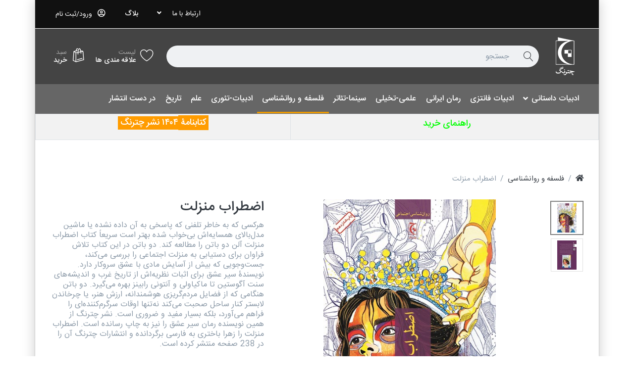

--- FILE ---
content_type: text/html; charset=utf-8
request_url: https://chatrangpub.com/%D8%A7%D8%B6%D8%B7%D8%B1%D8%A7%D8%A8-%D9%85%D9%86%D8%B2%D9%84%D8%AA-2
body_size: 17855
content:

<!DOCTYPE html>
<html  id="" lang="fa" dir="rtl" data-pnotify-firstpos1="0">
<head>
    <meta charset="utf-8">
    <title itemprop="name">انتشارات چترنگ. اضطراب منزلت</title>
    <meta http-equiv="x-ua-compatible" content="ie=edge">
    <meta name="viewport" content="width=device-width, initial-scale=1.0, maximum-scale=1.0, minimum-scale=1.0, user-scalable=no, viewport-fit=cover, shrink-to-fit=no">
    <meta name="HandheldFriendly" content="true">
    <meta name="description" content="" />
    <meta name="keywords" content="اضطراب-منزلت-اضطراب‌منزلت" />
    <meta name="generator" content="PineStore 4.1.1.0" />
    <meta property="sm:root" content="/" />



    



<script>
    try {
        if (typeof navigator === 'undefined') navigator = {};
        html = document.documentElement;
        if (/Edge\/\d+/.test(navigator.userAgent)) { html.className += ' edge' }
        else if ('mozMatchesSelector' in html) { html.className += ' moz' }
        else if (/iPad|iPhone|iPod/.test(navigator.userAgent) && !window.MSStream) { html.className += ' ios' }
        else if ('webkitMatchesSelector' in html) { html.className += ' wkit' }
        else if (/constructor/i.test(window.HTMLElement)) { html.className += ' safari' };
        html.className += (this.top === this.window ? ' not-' : ' ') + 'framed';
    } catch (e) { }
</script>
<!--[if !IE]>-->
<script>var ieMode = 0; try { if (document.documentMode) { ieMode = document.documentMode; html.className += ' ie iepost8 ie' + document.documentMode } else { html.className += ' not-ie' }; } catch (e) { }; navigator.isIE = ieMode</script>
<!-- <![endif]-->

<script>
    if (navigator.isIE) {
        document.addEventListener('DOMContentLoaded', function () {
            // Add html alert after header, before content
            const alert = document.createElement('div');
            alert.className = 'container alert alert-warning mt-3';
            alert.innerText = "شما از یک مرورگر پشتیبانی نشده استفاده می کنید! لطفاً استفاده از یک مرورگر مدرن مانند Google Chrome ، Firefox یا Opera را انتخاب کنید تا از تجربه خرید خود نهایت لذت را ببرید.";
            const page = document.getElementsByClassName('page-main');
            if (page.length < 1) return;

            const content = document.getElementById('content-wrapper');
            if (!content) return;

            page[0].insertBefore(alert, content);
        });
    }
</script>

    
    <meta name="accept-language" content="fa-IR"/>


<script>
	window.Res = {
 "Common.Notification": "هوشیار",  "Common.Close": "بستن",  "Common.On": "روشن",  "Common.OK": "تایید",  "Common.Cancel": "لغو کردن",  "Common.Off": "خاموش",  "Common.CtrlKey": "Ctrl",  "Common.ShiftKey": "Shift",  "Common.AltKey": "Alt",  "Common.DelKey": "Del",  "Common.EnterKey": "Enter",  "Common.EscKey": "Esc",  "Products.Longdesc.More": "بیشتر",  "Products.Longdesc.Less": "کمتر",  "Jquery.Validate.Email": "لطفا یک آدرس پست الکترونیکی معتبر وارد کنید",  "Jquery.Validate.Required": "در این زمینه مورد نیاز است",  "Jquery.Validate.Remote": "لطفا این زمینه را درست کنید",  "Jquery.Validate.Url": "لطفا یک نشانی وب معتبر وارد کنید",  "Jquery.Validate.Date": "لطفا یک تاریخ معتبر وارد کنید",  "Jquery.Validate.DateISO": "لطفا یک تاریخ معتبر (ISO) را وارد کنید",  "Jquery.Validate.Number": "لطفا یک شماره تلفن معتبر وارد کنید",  "Jquery.Validate.Digits": "لطفا فقط رقم وارد کنید",  "Jquery.Validate.Creditcard": "لطفا یک شماره کارت اعتباری معتبر وارد کنید",  "Jquery.Validate.Equalto": "لطفا مجددا همان مقدار را وارد کنید",  "Jquery.Validate.Maxlength": "لطفا بیش از {0} حرف وارد کنید",  "Jquery.Validate.Minlength": "لطفا حداقل {0} حرف وارد کنید",  "Jquery.Validate.Rangelength": "لطفا یک مقدار بین {0} و {1} وارد کنید",  "jquery.Validate.Range": "لطفا یک مقدار بین وارد کنید {0} و {1}.",  "Jquery.Validate.Max": "لطفا یک مقدار کمتر یا {0} برابر را وارد کنید.",  "Jquery.Validate.Min": "لطفا یک مقدار بزرگتر یا {0} برابر را وارد کنید",  "Admin.Common.AreYouSure": "آیا مطمئن هستید؟",  "FileUploader.Dropzone.Message": "برای آپلود بکشید و رها کنید یا کلیک کنید",  "FileUploader.Dropzone.DictDefaultMessage": "فایل ها را برای آپلود در اینجا رها کنید",  "FileUploader.Dropzone.DictFallbackMessage": "مرورگر شما حالت کشیدن رو رها کردن را برای آپولد فایلها ساپورت نمی کند",  "FileUploader.Dropzone.DictFallbackText": "لطفاً برای آپلود فایلها های خود مانند روزهای گذشته، از فرم بازگشت زیر استفاده کنید",  "FileUploader.Dropzone.DictFileTooBig": "اندازه فایل بسیار بزرگ است ({{filesize}}MB). حداکثر اندازه فایل: {{maxFilesize}}MB.",  "FileUploader.Dropzone.DictInvalidFileType": "فایلهای از این نوع را فایل را نمی توانید آپلود کنید.",  "FileUploader.Dropzone.DictResponseError": "کد پاسخ از سمت سرور {{statusCode}} می باشد.",  "FileUploader.Dropzone.DictCancelUpload": "آپلود را لغو کنید",  "FileUploader.Dropzone.DictUploadCanceled": "آپلود لغو شد.",  "FileUploader.Dropzone.DictCancelUploadConfirmation": "آیا از لغو این آپلود اطمینان دارید؟",  "FileUploader.Dropzone.DictRemoveFile": "حذف فایل",  "FileUploader.Dropzone.DictMaxFilesExceeded": "شما نمی توانید فایلهای دیگری را آپلود کنید.",  "FileUploader.StatusWindow.Uploading.File": "در حال آپلود فایل",  "FileUploader.StatusWindow.Uploading.Files": "در حال آپلود فایلها",  "FileUploader.StatusWindow.Complete.File": "آپلود انجام شد",  "FileUploader.StatusWindow.Complete.Files": "آپلودها انجام شدند",  "FileUploader.StatusWindow.Canceled.File": "آپلود لغو شد",  "FileUploader.StatusWindow.Canceled.Files": "آپلودها لغو شدند",     };

    window.ClientId = "54522c53-0c30-4c0f-aa8e-68e4a4cdd725";
</script>
		<link href='https://fonts.googleapis.com/css?family=Abel' rel='stylesheet' type='text/css'>


    
    <link as="image" href="//chatrangpub.com/media/4426/content/Chatrang-white1.png" rel="preload" />
<link as="font" crossorigin="" href="/Content/fontastic/fonts/fontastic.woff" rel="preload" />
<link as="font" crossorigin="" href="/Content/vendors/fa5/webfonts/fa-solid-900.woff2" rel="preload" />
<link as="font" crossorigin="" href="/Content/vendors/fa5/webfonts/fa-regular-400.woff2" rel="preload" />

<link href="https://chatrangpub.com/blog/rss" rel="alternate" type="application/rss+xml" title="انتشارات چترنگ - Blog" />
    

    <link rel="shortcut icon" href="//chatrangpub.com/media/4431/content/2.ico?v=4.1" />





    <link href="/bundles/css/kaiwroqv5h-z1rrtpbcsflbsbcvwh2pvbrxbslqbuw41?v=r_iu9C0McGILBwpJ5Jh0sPHr58ocqkB_QNBUvsmdW201" rel="stylesheet"/>

<link href="/Themes/Flex/Content/theme.scss" rel="stylesheet" type="text/css" />
<link href="/Themes/Flex/Content/theme-rtl.scss" rel="stylesheet" type="text/css" />

    <script src="/bundles/js/w7ar7xaahjxetk7y541-liwb0fnuimdqdas0qtmrxoa1?v=8Ywxgy-xHzt53KjDA9qzUGP_Uv0gvVwf0iyEcYxaCGY1"></script>






<script async src="https://www.googletagmanager.com/gtag/js?id=G-LK81P1DEK3"></script>
<script>
  
  
				var gaProperty = 'G-LK81P1DEK3'; 
				var disableStr = 'ga-disable-' + gaProperty; 
				if (document.cookie.indexOf(disableStr + '=true') > -1) { 
					window[disableStr] = true;
				} 
				function gaOptout() { 
					document.cookie = disableStr + '=true; expires=Thu, 31 Dec 2099 23:59:59 UTC; path=/'; 
					window[disableStr] = true; 
					alert('"ردیابی غیر فعال است"'); 
				} 
			

  
  window.dataLayer = window.dataLayer || [];
  function gtag(){window.dataLayer.push(arguments);}
  gtag('js', new Date());
  gtag('config', 'G-LK81P1DEK3', { 'anonymize_ip': true });
  
  
</script>


    <script>jQuery(function () { if (SmartStore.globalization) { SmartStore.globalization.culture = {"name":"fa-IR","englishName":"Persian (Iran)","nativeName":"فارسی (ایران)","isRTL":true,"language":"fa","numberFormat":{",":",",".":"/","pattern":[3],"decimals":2,"groupSizes":[3],"+":"+","-":"-","NaN":"ناعدد","negativeInfinity":"-∞","positiveInfinity":"∞","percent":{",":",",".":"/","pattern":[11,0],"decimals":2,"groupSizes":[3],"symbol":"%"},"currency":{",":",",".":"/","pattern":[6,1],"decimals":2,"groupSizes":[3],"symbol":"ريال"}},"dateTimeFormat":{"calendarName":"تقویم هجری شمسی","/":"/",":":":","firstDay":6,"twoDigitYearMax":1409,"AM":["ق.ظ","ق.ظ","ق.ظ"],"PM":["ب.ظ","ب.ظ","ب.ظ"],"days":{"names":["يكشنبه","دوشنبه","سه شنبه","چهارشنبه","پنجشنبه","جمعه","شنبه"],"namesAbbr":["يكشنبه","دوشنبه","سه شنبه","چهارشنبه","پنجشنبه","جمعه","شنبه"],"namesShort":["ی","د","س","چ","پ","ج","ش"]},"months":{"names":["فروردین","اردیبهشت","خرداد","تیر","مرداد","شهریور","مهر","آبان","آذر","دی","بهمن","اسفند",""],"namesAbbr":["فروردین","اردیبهشت","خرداد","تیر","مرداد","شهریور","مهر","آبان","آذر","دی","بهمن","اسفند",""]},"patterns":{"d":"dd/MM/yyyy","D":"dddd, d MMMM yyyy","t":"hh:mm tt","T":"hh:mm:ss tt","g":"dd/MM/yyyy hh:mm tt","G":"dd/MM/yyyy hh:mm:ss tt","f":"dddd, d MMMM yyyy hh:mm:ss tt","F":"dddd, d MMMM yyyy hh:mm:ss tt","M":"d MMMM","Y":"MMMM, yyyy","u":"yyyy'-'MM'-'dd HH':'mm':'ss'Z'"}}}; }; });</script>
<meta property='sm:pagedata' content='{"type":"category","id":3,"menuItemId":2,"entityId":3,"parentId":0}' />
<meta property='og:site_name' content='انتشارات چترنگ' />
<meta property='og:site' content='https://chatrangpub.com/' />
<meta property='og:url' content='https://chatrangpub.com/%d8%a7%d8%b6%d8%b7%d8%b1%d8%a7%d8%a8-%d9%85%d9%86%d8%b2%d9%84%d8%aa-2' />
<meta property='og:type' content='product' />
<meta property='og:title' content='اضطراب منزلت' />
<meta property='twitter:card' content='summary' />
<meta property='twitter:title' content='اضطراب منزلت' />
<meta property='og:description' content='هرکسی که به خاطر تلفنی که پاسخی به آن داده نشده یا ماشین مدل‌بالای همسایه‌اش بی‌خواب شده بهتر است سریعاً کتاب اضطراب منزلت آلن دو باتن را مطالعه کند. دو باتن در این کتاب تلاش فراوان برای دستیابی به منزلت اجتماعی را بررسی می‌کند، جست‌وجویی که بیش از آسایش مادی با عشق سروکار دارد.

نویسندۀ سیر عشق برای اثبات نظریه‌اش از تاریخ غرب و اندیشه‌های سنت آگوستین تا ماکیاولی و آنتونی رابینز بهره می‌گیرد. دو باتن هنگامی که از فضایل مردم‌گریزی هوشمندانه، ارزش هنر، یا چرخاندن لابستر کنار ساحل صحبت می‌کند نه‌تنها اوقات سرگرم‌کننده‌ای را فراهم می‌آورد، بلکه بسیار مفید و ضروری است. نشر چترنگ از همین نویسنده رمان سیر عشق را نیز به چاپ رسانده است.

اضطراب منزلت را زهرا باختری به فارسی برگردانده و انتشارات چترنگ آن را در 238 صفحه  منتشر کرده است.' />
<meta property='twitter:description' content='هرکسی که به خاطر تلفنی که پاسخی به آن داده نشده یا ماشین مدل‌بالای همسایه‌اش بی‌خواب شده بهتر است سریعاً کتاب اضطراب منزلت آلن دو باتن را مطالعه کند. دو باتن در این کتاب تلاش فراوان برای دستیابی به منزلت اجتماعی را بررسی می‌کند، جست‌وجویی که بیش از آسایش مادی با عشق سروکار دارد.

نویسندۀ سیر عشق برای اثبات نظریه‌اش از تاریخ غرب و اندیشه‌های سنت آگوستین تا ماکیاولی و آنتونی رابینز بهره می‌گیرد. دو باتن هنگامی که از فضایل مردم‌گریزی هوشمندانه، ارزش هنر، یا چرخاندن لابستر کنار ساحل صحبت می‌کند نه‌تنها اوقات سرگرم‌کننده‌ای را فراهم می‌آورد، بلکه بسیار مفید و ضروری است. نشر چترنگ از همین نویسنده رمان سیر عشق را نیز به چاپ رسانده است.

اضطراب منزلت را زهرا باختری به فارسی برگردانده و انتشارات چترنگ آن را در 238 صفحه  منتشر کرده است.' />
<meta property='og:image' content='https://chatrangpub.com/media/6195/catalog/Ezterab Manzelat Chap 16 .jpg' />
<meta property='og:image:type' content='image/jpeg' />
<meta property='twitter:image' content='https://chatrangpub.com/media/6195/catalog/Ezterab Manzelat Chap 16 .jpg' />
<meta property='og:image:alt' content='تصویر اضطراب منزلت' />
<meta property='twitter:image:alt' content='تصویر اضطراب منزلت' />
<meta property='og:image:width' content='1053' />
<meta property='og:image:height' content='1600' />
<meta property='article:published_time' content='01/01/0001 00:00:00' />


    <script src="/Scripts/smartstore.globalization.adapter.js"></script>


    <!--Powered by PineStore -->
</head>
<body class="boxed lyt-cols-1">

	

<div id="page">
    <div class="canvas-blocker canvas-slidable"></div>

    <div class="page-main canvas-slidable">
            <header id="header">
                <div class="menubar-section d-none d-lg-block menubar-inverse">
                    <div class="container menubar-container">





<nav class="menubar navbar navbar-slide">
    <nav class="menubar-group ml-0">

    </nav>

	<nav class="menubar-group ml-auto">



			<a class="menubar-link" href="/contactus">ارتباط با ما</a>




<div class="cms-menu cms-menu-dropdown" data-menu-name="helpandservice">
	<div class="dropdown">
		<a data-toggle="dropdown" aria-haspopup="true" aria-expanded="false" href="#" rel="nofollow" class="menubar-link">
			<span dir="ltr"></span>
			<i class="fal fa-angle-down menubar-caret"></i>
		</a>
		
	</div>
</div>



	</nav>

    <nav class="menubar-group menubar-group--special">
                    <a class="menubar-link" href="/blog">
                بلاگ
            </a>
                
    </nav>

        <nav id="menubar-my-account" class="menubar-group">
            <div class="dropdown">
                <a class="menubar-link"  aria-haspopup="true" aria-expanded="false" href="/login?returnUrl=%2F%D8%A7%D8%B6%D8%B7%D8%B1%D8%A7%D8%A8-%D9%85%D9%86%D8%B2%D9%84%D8%AA-2" rel="nofollow">
                    <i class="fal fa-user-circle menubar-icon"></i>

                        <span>ورود/ثبت نام</span>
                </a>

            </div>



        </nav>

</nav>




                    </div>
                </div>
                <div class="shopbar-section shopbar-inverse"> 
                    <div class="container shopbar-container">

<div class="shopbar">
	<div class="shopbar-col-group shopbar-col-group-brand">
		<!-- LOGO -->
		<div class="shopbar-col shop-logo">

<a href="/" class="brand">          
        <img src='//chatrangpub.com/media/4426/content/Chatrang-white1.png' 
            alt="انتشارات چترنگ" 
            title="انتشارات چترنگ"
			class="img-fluid"
            width="80"
            height="80" />
</a>

		</div>

		<!-- SEARCH -->
		<div class="shopbar-col shopbar-search">

<form action="/search" class="instasearch-form" method="get">
	<input type="text"
			class="instasearch-term form-control"
			name="q"
			placeholder="جستجو"
		    data-instasearch="true"
			data-minlength="1"
			data-showthumbs="true"
			data-url="/instantsearch"
            data-origin="Search/Search"
			 autocomplete="off" />

	<button type="submit" class="btn btn-primary btn-flat btn-icon instasearch-button" title="جستجوی پیشرفته">
		<i class="icm icm-magnifier instasearch-icon"></i>
	</button>

	<div class="instasearch-drop">
		<div class="instasearch-drop-body clearfix"></div>
	</div>


</form>
		</div>
	</div>

	<div class="shopbar-col-group shopbar-col-group-tools">
		<!-- TOOLS -->


<div class="shopbar-col shopbar-tools" data-summary-href="/shoppingcart/cartsummary?cart=True&amp;wishlist=True&amp;compare=False">

	<!-- Hamburger Menu -->
	<div class="shopbar-tool d-lg-none" id="shopbar-menu">
		<a class="shopbar-button" href="#" data-toggle="offcanvas" data-autohide="true" data-placement="right" data-fullscreen="false" data-disablescrolling="true" data-target="#offcanvas-menu">
			<span class="shopbar-button-icon">
				<i class="icm icm-menu"></i>
			</span>
			<span class="shopbar-button-label-sm">
				دسته‌بندی کتاب ها
			</span>
		</a>
	</div>



	<!-- User -->
	<div class="shopbar-tool d-lg-none" id="shopbar-user">
		<a class="shopbar-button" href="/login?returnUrl=%2F%D8%A7%D8%B6%D8%B7%D8%B1%D8%A7%D8%A8-%D9%85%D9%86%D8%B2%D9%84%D8%AA-2">
			<span class="shopbar-button-icon">
				<i class="icm icm-user"></i>
			</span>
			<span class="shopbar-button-label-sm">
				ورود/ثبت نام
			</span>
		</a>
	</div>


		<div class="shopbar-tool" id="shopbar-wishlist" data-target="#wishlist-tab">
			<a href="/wishlist" class="shopbar-button navbar-toggler" data-toggle="offcanvas" data-summary-href="/shoppingcart/cartsummary?wishlist=True"
				data-autohide="true" data-placement="left" data-fullscreen="false" data-disablescrolling="true" data-target="#offcanvas-cart">
				<span class="shopbar-button-icon">
					<i class="icm icm-heart"></i>
					<span class='badge badge-pill label-cart-amount badge-warning' style="display:none" data-bind-to="WishlistItemsCount">0</span>
				</span>
				<span class="shopbar-button-label">
					<span>لیست</span><br />
					<strong>علاقه مندی ها</strong>
				</span>
				<span class="shopbar-button-label-sm">
					علاقه مندی
				</span>
			</a>
		</div>

		<div class="shopbar-tool" id="shopbar-cart" data-target="#cart-tab">
			<a href="/cart" class="shopbar-button navbar-toggler" data-toggle="offcanvas" data-summary-href="/shoppingcart/cartsummary?cart=True"
			   data-autohide="true" data-placement="left" data-fullscreen="false" data-disablescrolling="true" data-target="#offcanvas-cart">
				<span class="shopbar-button-icon">
					<i class="icm icm-bag"></i>
					<span class='badge badge-pill label-cart-amount badge-warning' style="display:none" data-bind-to="CartItemsCount">
						0
					</span>
				</span>
				<span class="shopbar-button-label">
					<span>سبد</span><br />
					<strong>خرید</strong>
				</span>
				<span class="shopbar-button-label-sm">
					سبد
				</span>
			</a>
		</div>



</div>



	</div>
</div>
                    </div>
                </div>
                <div class="megamenu-section d-none d-lg-block">
                    <nav class='navbar navbar-inverse'>
                        <div class="container megamenu-container">



<div class="megamenu simple">



<div class="cms-menu cms-menu-navbar" data-menu-name="main">
    <div class="megamenu-nav megamenu-nav--prev omega">
	    <a href="#" class="megamenu-nav-btn btn btn-icon"><i class="far fa-chevron-left"></i></a>
    </div>

    <ul class="navbar-nav flex-row flex-nowrap" id="menu-main">

            <li id="main-nav-item-524207" data-id="524207" class="nav-item dropdown-submenu">
                <a href="/%d8%a7%d8%af%d8%a8%d9%8a%d8%a7%d8%aa" class="nav-link menu-link dropdown-toggle" aria-expanded="false" data-target="#dropdown-menu-524207">
					<span >ادبيات داستانی</span>
                </a>
            </li>
            <li id="main-nav-item-524211" data-id="524211" class="nav-item">
                <a href="/%d8%a7%d8%af%d8%a8%db%8c%d8%a7%d8%aa-%d9%81%d8%a7%d9%86%d8%aa%d8%b2%db%8c" class="nav-link menu-link">
					<span >ادبیات فانتزی</span>
                </a>
            </li>
            <li id="main-nav-item-524212" data-id="524212" class="nav-item">
                <a href="/%d8%b1%d9%85%d8%a7%d9%86-%d8%a7%db%8c%d8%b1%d8%a7%d9%86%db%8c" class="nav-link menu-link">
					<span >رمان ایرانی</span>
                </a>
            </li>
            <li id="main-nav-item-524213" data-id="524213" class="nav-item">
                <a href="/%d8%b9%d9%84%d9%85%db%8c-%d8%aa%d8%ae%db%8c%d9%84%db%8c" class="nav-link menu-link">
					<span >علمی-تخیلی</span>
                </a>
            </li>
            <li id="main-nav-item-524214" data-id="524214" class="nav-item">
                <a href="/%d8%b3%d9%8a%d9%86%d9%85%d8%a7-%d8%aa%d8%a6%d8%a7%d8%aa%d8%b1" class="nav-link menu-link">
					<span >سينما-تئاتر</span>
                </a>
            </li>
            <li id="main-nav-item-524215" data-id="524215" class="nav-item selected">
                <a href="/%d9%81%d9%84%d8%b3%d9%81%d9%87" class="nav-link menu-link">
					<span >فلسفه و روانشناسی</span>
                </a>
            </li>
            <li id="main-nav-item-524216" data-id="524216" class="nav-item">
                <a href="/%d8%a7%d8%af%d8%a8%db%8c%d8%a7%d8%aa-%d8%aa%d8%a6%d9%88%d8%b1%db%8c" class="nav-link menu-link">
					<span >ادبیات-تئوری</span>
                </a>
            </li>
            <li id="main-nav-item-524217" data-id="524217" class="nav-item">
                <a href="/%d8%b9%d9%84%d9%85%db%8c" class="nav-link menu-link">
					<span >علم</span>
                </a>
            </li>
            <li id="main-nav-item-524218" data-id="524218" class="nav-item">
                <a href="/%d8%aa%d8%a7%d8%b1%db%8c%d8%ae" class="nav-link menu-link">
					<span >تاریخ</span>
                </a>
            </li>
            <li id="main-nav-item-524219" data-id="524219" class="nav-item">
                <a href="/%d8%af%d8%b1-%d8%af%d8%b3%d8%aa-%d8%a7%d9%86%d8%aa%d8%b4%d8%a7%d8%b1" class="nav-link menu-link">
					<span >در دست انتشار</span>
                </a>
            </li>

    </ul>

    <div class="megamenu-nav megamenu-nav--next alpha">
	    <a href="#" class="megamenu-nav-btn btn btn-icon"><i class="far fa-chevron-right"></i></a>
    </div>
</div>
</div>

<div class="megamenu-dropdown-container simple">
        <div id="dropdown-menu-524207" data-id="524207">
            <div class='dropdown-menu'>        <a href="/%d8%ac%d9%86%d8%a7%db%8c%db%8c-%d9%88-%d9%be%d9%84%db%8c%d8%b3%db%8c" id="dropdown-item-524208" data-id="524208" class="dropdown-item">
            <span >جنایی و پلیسی</span>
        </a>
        <a href="/%d9%85%d8%ac%d9%85%d9%88%d8%b9%d9%87-%d8%af%d8%a7%d8%b3%d8%aa%d8%a7%d9%86" id="dropdown-item-524209" data-id="524209" class="dropdown-item">
            <span >مجموعه داستان</span>
        </a>
        <a href="/%da%a9%d9%85%db%8c%da%a9%d8%a7%d8%b3%d8%aa%d8%b1%db%8c%d9%be" id="dropdown-item-524210" data-id="524210" class="dropdown-item">
            <span >کمیک‌استریپ</span>
        </a>
</div>
        </div>
        <div id="dropdown-menu-524211" data-id="524211">
            <div class='dropdown-menu'></div>
        </div>
        <div id="dropdown-menu-524212" data-id="524212">
            <div class='dropdown-menu'></div>
        </div>
        <div id="dropdown-menu-524213" data-id="524213">
            <div class='dropdown-menu'></div>
        </div>
        <div id="dropdown-menu-524214" data-id="524214">
            <div class='dropdown-menu'></div>
        </div>
        <div id="dropdown-menu-524215" data-id="524215">
            <div class='dropdown-menu'></div>
        </div>
        <div id="dropdown-menu-524216" data-id="524216">
            <div class='dropdown-menu'></div>
        </div>
        <div id="dropdown-menu-524217" data-id="524217">
            <div class='dropdown-menu'></div>
        </div>
        <div id="dropdown-menu-524218" data-id="524218">
            <div class='dropdown-menu'></div>
        </div>
        <div id="dropdown-menu-524219" data-id="524219">
            <div class='dropdown-menu'></div>
        </div>

</div>


<script>
    $(function () {
        $(".megamenu-container").megaMenu();
    });
</script>    
						</div>
					</nav>
				</div>
			</header>

        <div id="content-wrapper">





<table class="table table-bordered table-striped table-sm">


<tbody>


<tr>





<td style="text-align: center;"><span><span style="font-size: 14px;" class="text-secondary">&nbsp; &nbsp; &nbsp;<span style="font-size: 18px;"> &nbsp; &nbsp; &nbsp; &nbsp;</span><a href="http://www.chatrangpub.com/%D8%B1%D8%A7%D9%87%D9%86%D9%85%D8%A7%DB%8C-%D8%AE%D8%B1%DB%8C%D8%AF" target="_blank" style="color: rgb(0, 255, 0);"><b><span style="font-size: 18px;">راهنمای خرید</span></b></a></span><span style="font-family: Tahoma; font-size: 14px;"><b><a href="http://www.chatrangpub.com/%D8%B1%D8%A7%D9%87%D9%86%D9%85%D8%A7%DB%8C-%D8%AE%D8%B1%DB%8C%D8%AF" target="_blank" style="font-family: Tahoma; font-size: 12px;"><span style="font-size: 18px;">&nbsp;</span></a><span style="font-size: 18px;">&nbsp;</span></b><span style="font-size: 18px;"> &nbsp; &nbsp; &nbsp;</span> &nbsp; &nbsp; &nbsp;&nbsp;</span></span><br></td>


<td align="center"><p><span style="background-color: rgb(255, 156, 0); color: rgb(0, 0, 255);"><b style="font-size: 18px; background-color: rgb(255, 156, 0);"><a href="/media/6131/file/Chatrang (04.01).pdf" target="_blank"><span style="font-size: 18px;">&nbsp;</span><span style="font-size: 18px; background-color: rgb(255, 156, 0);">کتابنامۀ </span></a></b></span><span style="background-color: rgb(255, 156, 0);"><a href="/media/6131/file/Chatrang (04.01).pdf" target="_blank"><span style="color: rgb(0, 0, 255);"><span style="font-size: 18px;"></span></span></a><span style="color: rgb(0, 0, 255);"><span style="font-size: 18px;"><b><a href="/media/6131/file/Chatrang (04.01).pdf" target="_blank">۱۴۰</a></b></span></span><b><a href="https://www.chatrangpub.com/media/6131/file/Chatrang (04.01).pdf" target="_blank"><span style="font-size: 18px;">۴</span></a></b><a href="/media/6131/file/Chatrang (04.01).pdf" target="_blank"><span style="font-size: 18px;"></span></a><span style="color: rgb(0, 0, 255);"><span style="font-size: 18px;"></span><b style="font-size: 18px;"><span style="font-size: 18px;"><a href="/media/6131/file/Chatrang (04.01).pdf" target="_blank"> نش</a></span></b><span style="font-size: 18px;"><b style=""><a href="/media/6131/file/Chatrang (04.01).pdf" target="_blank"><span style="font-size: 18px;">ر چترنگ</span><span style="font-size: 18px;">&nbsp; <br></span></a></b></span></span></span></p></td>


</tr>


</tbody>


</table>


<p><br></p>
            <section id="content" class="container">


<div class="breadcrumb-container d-none d-md-flex flex-wrap align-items-center mb-4">
	<ol class="breadcrumb mb-0" itemscope itemtype="http://schema.org/BreadcrumbList">
		<li class="breadcrumb-item" itemprop="itemListElement" itemscope itemtype="http://schema.org/ListItem">
			<a href="/" title="بالا" itemprop="item">
				<meta itemprop="name" content="صفحه نخست">
				<meta itemprop="position" content="1">
				<i class="fa fa-home"></i>
			</a>
		</li>
			<li class="breadcrumb-item" itemprop="itemListElement" itemscope itemtype="http://schema.org/ListItem">
					<a href="/%d9%81%d9%84%d8%b3%d9%81%d9%87" title="فلسفه و روانشناسی" itemprop="item"><meta itemprop="position" content="2"><span itemprop="name" dir="auto">فلسفه و روانشناسی</span></a>
			</li>
	</ol>
    <div class="breadcrumb-item active">
        <span>اضطراب منزلت</span>
    </div>
</div>




                <div id="content-body" class="row">


					<div id="content-center" class="col-lg-12">






<div class="page product-details-page" itemscope itemtype="http://schema.org/Product">

    <article class="pd page-body">

        <div id="main-update-container" class="update-container" data-url="/product/updateproductdetails?productId=2038&amp;bundleItemId=0">
<form action="/%d8%a7%d8%b6%d8%b7%d8%b1%d8%a7%d8%a8-%d9%85%d9%86%d8%b2%d9%84%d8%aa-2" id="pd-form" method="post">                <!-- Top Content: Picture, Description, Attrs, Variants, Bundle Items, Price etc. -->
                <section class="row pd-section pd-section-top">
                    <!-- Picture -->
                    <div class="col-12 col-md-6 col-lg-7 pd-data-col">


                        <div id="pd-gallery-container">

<div id="pd-gallery-container-inner">
    <div id="pd-gallery" class="mb-3">
        


<div class="gal-box">
    <!-- Thumbnail navigation -->
    <div class="gal-nav-cell">
        <div class="gal-nav">
            <div class="gal-list">
                <div class="gal-track" itemscope itemtype="http://schema.org/ImageGallery">
                        <div class="gal-item" itemprop="associatedMedia" itemscope itemtype="http://schema.org/ImageObject">
                            <a class="gal-item-viewport"
                               itemprop="contentUrl"
                               href="//chatrangpub.com/media/6195/catalog/Ezterab Manzelat Chap 16 .jpg"
                               data-type="image"
                               data-width="1053"
                               data-height="1600"
                               data-medium-image="//chatrangpub.com/media/6195/catalog/Ezterab Manzelat Chap 16 .jpg?size=600"
                               title="اضطراب منزلت, تصویر 1 بزرگ"
                               data-picture-id="6195">
                                
<img src="//chatrangpub.com/media/6195/catalog/Ezterab Manzelat Chap 16 .jpg?size=72"
     class="gal-item-content file-img"
     alt="تصویر اضطراب منزلت"
     title="اضطراب منزلت, تصویر 1 بزرگ" />
                            </a>
                        </div>
                        <div class="gal-item" itemprop="associatedMedia" itemscope itemtype="http://schema.org/ImageObject">
                            <a class="gal-item-viewport"
                               itemprop="contentUrl"
                               href="//chatrangpub.com/media/5936/catalog/اضطراب 1.jpg"
                               data-type="image"
                               data-width="1054"
                               data-height="1600"
                               data-medium-image="//chatrangpub.com/media/5936/catalog/اضطراب 1.jpg?size=600"
                               title="اضطراب منزلت, تصویر 2 بزرگ"
                               data-picture-id="5936">
                                
<img src="//chatrangpub.com/media/5936/catalog/اضطراب 1.jpg?size=72"
     class="gal-item-content file-img"
     alt="تصویر اضطراب منزلت"
     title="اضطراب منزلت, تصویر 2 بزرگ" />
                            </a>
                        </div>
                </div>
            </div>
        </div>
    </div>
    <!-- Picture -->
    <div class="gal-cell">
        <div class="gal">
                    <div class="gal-item">
                        <a class="gal-item-viewport" href="//chatrangpub.com/media/6195/catalog/Ezterab Manzelat Chap 16 .jpg"
                           data-thumb-image="//chatrangpub.com/media/6195/catalog/Ezterab Manzelat Chap 16 .jpg?size=72"
                           data-medium-image="//chatrangpub.com/media/6195/catalog/Ezterab Manzelat Chap 16 .jpg?size=600"
                           data-picture-id="6195">
                            
                                <img class="gal-item-content file-img"
                                     src="//chatrangpub.com/media/6195/catalog/Ezterab Manzelat Chap 16 .jpg?size=600"
                                     data-zoom="//chatrangpub.com/media/6195/catalog/Ezterab Manzelat Chap 16 .jpg"
                                     data-zoom-width="1053"
                                     data-zoom-height="1600"
                                     alt="تصویر اضطراب منزلت"
                                     title="اضطراب منزلت"
                                     itemprop="image" />
                        </a>
                    </div>
                    <div class="gal-item">
                        <a class="gal-item-viewport" href="//chatrangpub.com/media/5936/catalog/اضطراب 1.jpg"
                           data-thumb-image="//chatrangpub.com/media/5936/catalog/اضطراب 1.jpg?size=72"
                           data-medium-image="//chatrangpub.com/media/5936/catalog/اضطراب 1.jpg?size=600"
                           data-picture-id="5936">
                            
                                <img class="gal-item-content file-img"
                                     data-lazy="//chatrangpub.com/media/5936/catalog/اضطراب 1.jpg?size=600"
                                     data-zoom="//chatrangpub.com/media/5936/catalog/اضطراب 1.jpg"
                                     data-zoom-width="1054"
                                     data-zoom-height="1600"
                                     alt="تصویر اضطراب منزلت"
                                     title="اضطراب منزلت"
                                     itemprop="image" />
                        </a>
                    </div>
        </div>
    </div>
</div>


    </div>
</div>
                        </div>


                    </div>

                    <!-- Sidebar: Info, Price, Buttons etc. -->
                    <aside class="col-12 col-md-6 col-lg-5 pd-info-col zoom-window-container">


                        <!-- Title/Brand/ReviewSummary -->



<div class="pd-info pd-group">
	<!-- Brand -->

	<!-- Title -->
	<div class="page-title">
		<h1  class="pd-name" itemprop="name">
اضطراب منزلت		</h1>
	</div>

	<!-- Short description -->
		<div  class="pd-description" itemprop="description">
			هرکسی که به خاطر تلفنی که پاسخی به آن داده نشده یا ماشین مدل‌بالای همسایه‌اش بی‌خواب شده بهتر است سریعاً کتاب اضطراب منزلت آلن دو باتن را مطالعه کند. دو باتن در این کتاب تلاش فراوان برای دستیابی به منزلت اجتماعی را بررسی می‌کند، جست‌وجویی که بیش از آسایش مادی با عشق سروکار دارد.

نویسندۀ سیر عشق برای اثبات نظریه‌اش از تاریخ غرب و اندیشه‌های سنت آگوستین تا ماکیاولی و آنتونی رابینز بهره می‌گیرد. دو باتن هنگامی که از فضایل مردم‌گریزی هوشمندانه، ارزش هنر، یا چرخاندن لابستر کنار ساحل صحبت می‌کند نه‌تنها اوقات سرگرم‌کننده‌ای را فراهم می‌آورد، بلکه بسیار مفید و ضروری است. نشر چترنگ از همین نویسنده رمان سیر عشق را نیز به چاپ رسانده است.

اضطراب منزلت را زهرا باختری به فارسی برگردانده و انتشارات چترنگ آن را در 238 صفحه  منتشر کرده است.
		</div>
</div>

<!-- Review Overview -->






                        <!-- Bundle Items -->

                            <!-- Product attributes (SKU, EAN, Weight etc.) -->
                            <div class="pd-attrs-container" data-partial="Attrs">


                            </div>
                            <!-- Offer box -->

<div class="pd-offer" itemprop="offers" itemscope itemtype="http://schema.org/Offer">
    <meta itemprop="itemCondition" content="http://schema.org/NewCondition" />
    <link itemprop="url" href="https://chatrangpub.com/%d8%a7%d8%b6%d8%b7%d8%b1%d8%a7%d8%a8-%d9%85%d9%86%d8%b2%d9%84%d8%aa-2" />
            <div class="pd-offer-price-container" data-partial="Price">



<div class="pd-offer-price">
		<!-- Current price -->
		<div class="pd-group clearfix">
            <div class="row sm-gutters pd-price-group">
                <div class="col-auto pd-price-block">
                        <meta itemprop="priceCurrency" content="IRR" />
                                        <div class="pd-price">
                            <meta itemprop="price" content="3000000.00" />
                            <meta itemprop="priceValidUntil" content="2026-01-05T01:49:34.8834206Z" />

                        <span class="">
                            3,000,000 ریال
                        </span>
                    </div>
                </div>
            </div>

			<!-- Regular price -->
            


		</div>
		<!-- Tier prices -->
            <div class="pd-tierprices">

            </div>
		<!-- Pangv & legal info -->
			<div class="pd-group">
									<div class="pd-legalinfo">
						شامل مالیات   + <a href="/%d8%ad%d9%85%d9%84-%d9%88-%d9%86%d9%82%d9%84">قوانین حمل و نقل</a>
					</div>
			</div>
</div>
            </div>

    <meta itemprop="availability" content="http://schema.org/InStock" />


    <div class="pd-stock-info-container" data-partial="Stock">


    </div>



    <div class="pd-offer-actions-container" data-partial="OfferActions">



<div class="row pd-offer-actions">
                <div class="col pd-offer-action-qty">
                    


<div class="qty-input">
<input class="form-control form-control-lg" data-max="10000" data-min="1" data-postfix="" data-step="1" data-val="true" data-val-number="فیلد &#39;EnteredQuantity&#39; باید عدد باشد" id="addtocart_2038_AddToCart_EnteredQuantity" name="addtocart_2038.AddToCart.EnteredQuantity" type="text" value="1" /></div>
                </div>
            <div class="col flex-grow-1">
                <a class="btn btn-primary btn-lg btn-block btn-add-to-cart ajax-cart-link"
                   href="#"
                   rel="nofollow"
                   data-href='/cart/addproduct/2038/1'
                   data-form-selector="#pd-form"
                   data-type="cart"
                   data-action="add"
                   data-toggle="offcanvas" data-target="#offcanvas-cart">
                    <i class="fa fa-cart-arrow-down d-none d-sm-inline-block d-md-none d-xl-inline-block"></i>
                    <span>اضافه به سبد خرید</span>
                </a>
            </div>
</div>

    </div>




<div class="pd-actions-container">
		<div class="pd-actions-primary">
				<a href="/download/sample?productId=2038" class="btn btn-danger btn-block action-download-sample">
					<i class="fa fa-download"></i>
					<span>برای دیدن صفحاتی از کتاب کلیک کنید</span>
				</a>
		</div>

		<div class="row sm-gutters pd-actions">
            <div class="col-6 pd-action-item" >
                    <a data-href='/cart/addproduct/2038/2' data-form-selector="#pd-form"
                       title="اضافه کردن به لیست علاقه مندی ها"
                       href="#"
                       class="pd-action-link pd-action-link-special ajax-cart-link action-add-to-wishlist"
                       rel="nofollow"
                       data-type="wishlist"
                       data-action="add">
                        <i class="pd-action-icon icm icm-heart"></i>
                            <span class="pd-action-label">اضافه به لیست علاقه مندی ها</span>
                    </a>
            </div>
            <div class="col-6 pd-action-item" >
                <a class="pd-action-link action-bullhorn" href="/product/emailafriend/2038" rel="nofollow">
                    <i class="pd-action-icon icm icm-bullhorn"></i>
                        <span class="pd-action-label">ارسال به دوستان</span>
                </a>
            </div>
		</div>
</div>


</div>

<script>
    // Ask question
    $(document).on('click', '.action-ask-question', function (e) {
        e.preventDefault();
        const el = $(this);
		const form = el.data('form-selector');
		if (form) {  
			const href = el.data('href');
            $.ajax({
				cache: false,
                url: href,
                data: $(form).serialize(),
				success: function (response) {
					// Redirect to ask question get action
					if (response.redirect)
						location.href = response.redirect;
				}
            });
        }
    });
</script>

                        <!-- social share -->
                            <div class="pd-share d-flex justify-content-center mt-3">
                                <!-- AddThis Button BEGIN --><div class="addthis_toolbox addthis_default_style addthis_32x32_style"><a class="addthis_button_preferred_1"></a><a class="addthis_button_preferred_2"></a><a class="addthis_button_preferred_3"></a><a class="addthis_button_preferred_4"></a><a class="addthis_button_compact"></a><a class="addthis_counter addthis_bubble_style"></a></div><script type="text/javascript">var addthis_config = {"data_track_addressbar":false};</script><script type="text/javascript" src="//s7.addthis.com/js/300/addthis_widget.js#pubid=ra-50f6c18f03ecbb2f"></script><!-- AddThis Button END -->
                            </div>



                    </aside>
                </section>
</form>        </div>

        <!-- Bottom Content: Full Description, Specification, Review etc. -->
        <section class="pd-section pd-section-bottom">
                <!-- Tabs -->

<div class="pd-tabs tabbable nav-responsive" id="pd-tabs" data-breakpoint="&lt;md">
	<ul class="nav nav-tabs nav-tabs-line d-none">
		<li class="nav-item"><a class="nav-link active" href="#pd-tabs-1" data-toggle="tab" data-loaded="true"><span class="tab-caption">توضیحات</span></a></li>
	</ul><div class="tab-content">
		<div class="tab-content-header">
				<a href="javascript:void()" class="btn btn-secondary btn-flat btn-no-border offcanvas-closer rounded-0" title="بستن">
		<i class="fa fa-chevron-left"></i>
		<span>بستن</span>
	</a>


		</div><div class="tab-pane active" role="tabpanel" id="pd-tabs-1">
			<div  itemprop='description' class='long-text html-editor-content'><p dir="RTL"><br></p>
</div>

		</div>
	</div><input type='hidden' class='loaded-tab-name' name='LoadedTabs' value='#pd-tabs-1' />

</div><script>$(function() { $('#pd-tabs').responsiveNav(); })</script>






                    <!-- Tags -->

                        <!-- Related products -->
                <!-- Products also purchased -->

        </section>
    </article>



    

</div>

<script>
    $(function () {
        var settings = {
            galleryStartIndex: 0,
            enableZoom: toBool('True')
        };

    	$('#pd-form').productDetail(settings);
    });
</script>


					</div>



                </div>
            </section>
        </div>



            <footer id="footer" class="footer-inverse">





    <div class="footer-social-wrapper">
        <div class="container footer-social">
            <div class="row">
                <div class="col text-center">
                        <a href="https://www.facebook.com/%D9%86%D8%B4%D8%B1-%DA%86%D8%AA%D8%B1%D9%86%DA%AF-103461733337142/" target="_blank" class="btn x-btn-clear btn-social btn-brand-facebook-f">
                            <i class="fab fa-facebook-f"></i>
                        </a>
                        <a href="https://twitter.com/chatrangpub" target="_blank" class="btn x-btn-clear btn-social btn-brand-twitter">
                            <i class="fab fa-twitter"></i>
                        </a>
                        <a href="https://www.instagram.com/chatrangpublication/" target="_blank" class="btn x-btn-clear btn-social btn-brand-instagram">
                            <i class="fab fa-instagram"></i>
                        </a>
                </div>
            </div>
        </div>
    </div>

<div class="footer-main-wrapper">
    <div class="container footer-main">
        <div class="row sm-gutters">

            <div class="col-md-3">

                <nav class="footer-links nav-collapsible">
                    <h4 class="footer-title nav-toggler collapsed" data-toggle="collapse" data-target="#footer-info" aria-controls="footer-info" aria-expanded="false">
                        اطلاعات
                    </h4>
                    <div class="collapse nav-collapse" id="footer-info">


<div class="cms-menu cms-menu-linklist" data-menu-name="footerinformation">
    <ul class="list-unstyled">
    </ul>
</div>
                    </div>

                </nav>

            </div>

            <div class="col-md-3">

                <nav class="footer-links nav-collapsible">
                    <h4 class="footer-title nav-toggler collapsed" data-toggle="collapse" data-target="#footer-service" aria-controls="footer-service" aria-expanded="false">
                        <span class="d-none d-md-block">سرویس ها</span>
                        <span class="d-md-none">سرویس ها</span>
                    </h4>
                    <div class="collapse nav-collapse" id="footer-service">


<div class="cms-menu cms-menu-linklist" data-menu-name="footerservice">
    <ul class="list-unstyled">
            <li>
                <a href="/cookiemanager" class="menu-link cookie-manager">

                    <span >مدیریت کوکی ها</span>
                </a>
            </li>
    </ul>
</div>
                    </div>






<div class="block  topic-widget topic-widget-">

    <div class="block-body " >
		
		<p><span style="color: rgb(156, 156, 148);"><span style="font-family: &quot;Segoe UI&quot;; font-size: 14px;">﻿</span><font face="Tahoma" style=""><span style="font-size: 12px;"><span style="font-size: 14px; font-family: &quot;Segoe UI&quot;;">&nbsp;تلفن: ۶۶۱۲۶۸۰۵</span><span style="font-family: &quot;Segoe UI&quot;;"> </span></span></font></span></p><p><span style="color: rgb(156, 156, 148);"><span style="font-size: 14px; font-family: &quot;Segoe UI&quot;;">﻿</span><span style="font-size: 14px; font-family: &quot;Segoe UI&quot;;">﻿</span><font face="Tahoma" style=""><span style="font-size: 14px; font-family: &quot;Segoe UI&quot;;">تلفکس: ۶۶۹۴۹۲۱۵</span></font></span><br></p>
    </div>
</div>
                </nav>

            </div>

            <div class="col-md-3">






<div class="block  topic-widget topic-widget-">

    <div class="block-body " >
		
		<p><span style="color: rgb(206, 198, 206);"><span style="font-size: 14px;">ناشر تخصصی ادبیات</span><span style="font-family: Impact; font-size: 14px;">﻿ <span style="font-family: &quot;Segoe UI&quot;;">و</span>&nbsp;</span><span style="font-size: 0.875rem;">سینما</span></span></p>
    </div>
</div>
                <nav class="footer-links company nav-collapsible">
                    <h4 class="footer-title nav-toggler collapsed" data-toggle="collapse" data-target="#footer-company" aria-controls="footer-company" aria-expanded="false">
                        <span class="d-none d-md-block">انتشارات چترنگ</span>
                        <span class="d-md-none">انتشارات چترنگ</span>
                    </h4>
                    <div class="collapse nav-collapse" id="footer-company">


<div class="cms-menu cms-menu-linklist" data-menu-name="footercompany">
    <ul class="list-unstyled">
    </ul>
</div>
                    </div>

                </nav>

            </div>

            <div class="col-md-3">









<a referrerpolicy="origin" target="_blank" href="http://&lt;a referrerpolicy='origin' target='_blank' href='https://trustseal.enamad.ir/?id=26052&amp;Code=pYW6UM7xJypuytI9xe4e'&gt;&lt;img referrerpolicy='origin' src='https://trustseal.enamad.ir/logo.aspx?id=26052&amp;Code=pYW6UM7xJypuytI9xe4e' alt='' style='cursor:pointer' code='pYW6UM7xJypuytI9xe4e'&gt;&lt;/a&gt;"><img referrerpolicy="origin" src="https://Trustseal.eNamad.ir/logo.aspx?id=26052&amp;Code=pYW6UM7xJypuytI9xe4e" alt="" style="cursor:pointer" id="pYW6UM7xJypuytI9xe4e"></a>
            </div>
        </div>
    </div>
</div>



<div class="footer-bottom-wrapper">
    <div class="container footer-bottom">
        <div class="row sm-gutters">

                <div class="col pb-1 pb-sm-0">
                    * تمام قیمت های سایت شامل مالیات + <a href="/%d8%ad%d9%85%d9%84-%d9%88-%d9%86%d9%82%d9%84">قوانین حمل و نقل</a> می باشد 
                </div>

                <div class="col-12 col-sm-auto pb-1 pb-sm-0 text-sm-center">
                    <a href='https://www.pineportal.com/' class='sm-hint' target='_blank'><strong>طراحی فروشگاه اینترنتی</strong></a>
                </div>

            <div class="col text-sm-right">
                کلیه حقوق متعلق به انتشارات چترنگ است
            </div>
        </div>
    </div>
</div>
			</footer>


    </div>

	<a href="#" id="scroll-top" class="scrollto d-flex align-items-center justify-content-center shadow-sm">
		<i class="fa fa-lg fa-angle-up"></i>
	</a>
</div>



 








<!-- Root element of PhotoSwipe -->
<div id="pswp" class="pswp" tabindex="-1" role="dialog" aria-hidden="true">
    <div class="pswp__bg"></div>
    <div class="pswp__scroll-wrap">
        <div class="pswp__container">
            <div class="pswp__item"></div>
            <div class="pswp__item"></div>
            <div class="pswp__item"></div>
        </div>
        <div class="pswp__ui pswp__ui--hidden">
            <div class="pswp__top-bar clearfix">
                <div class="pswp__counter"></div>
                <div class="pswp__zoom-controls">
                    <button class="pswp__button pswp-action pswp__button--zoom" title="Zoom in/out"></button>
                    <button class="pswp__button pswp-action pswp__button--fs" title="Toggle fullscreen"></button>
                </div>
                <button class="pswp__button pswp__button--close" title="Close (Esc)">&#215;</button>
                <!-- Preloader demo http://codepen.io/dimsemenov/pen/yyBWoR -->
                <!-- element will get class pswp__preloader--active when preloader is running -->
                <div class="pswp__preloader">
                    <div class="pswp__preloader__icn">
                        <div class="pswp__preloader__cut">
                            <div class="pswp__preloader__donut"></div>
                        </div>
                    </div>
                </div>
            </div>
            
            <button class="pswp__button pswp-arrow pswp__button--arrow--left" title="Previous (arrow left)"></button>
            <button class="pswp__button pswp-arrow pswp__button--arrow--right" title="Next (arrow right)"></button>
            <div class="pswp__caption">
                <div class="pswp__caption__center"></div>
            </div>
        </div>
    </div>
</div>
	<aside id="offcanvas-menu" class="offcanvas offcanvas-overlay offcanvas-right offcanvas-shadow" data-blocker="true" data-overlay="true">
        <div class="offcanvas-content">
            <div id="offcanvas-menu-container" data-url="/menu/offcanvas">
                <!-- AJAX -->
            </div>
        </div>
	</aside>

	<aside id="offcanvas-cart" class="offcanvas offcanvas-lg offcanvas-overlay offcanvas-left offcanvas-shadow" data-lg="true" data-blocker="true" data-overlay="true">
		<div class="offcanvas-content">
			


<div class="offcanvas-cart-header offcanvas-tabs">
    <ul class="nav nav-tabs nav-tabs-line row no-gutters" role="tablist">
            <li class="nav-item col">
                <a id="cart-tab" class="nav-link" data-toggle="tab" href="#occ-cart" role="tab" data-url="/shoppingcart/offcanvasshoppingcart">
                    <span class="title">سبد خرید</span>
                    <span class="badge badge-pill label-cart-amount badge-warning" data-bind-to="CartItemsCount" style="display:none">0</span>
                </a>
            </li>

            <li class="nav-item col">
                <a id="wishlist-tab" class="nav-link" data-toggle="tab" href="#occ-wishlist" role="tab" data-url="/shoppingcart/offcanvaswishlist">
                    <span class="title">علاقه مندی</span>
                    <span class="badge badge-pill label-cart-amount badge-warning" data-bind-to="WishlistItemsCount" style="display:none">0</span>
                </a>
            </li>

    </ul>
</div>

<div class="offcanvas-cart-content">
	<div class="tab-content">
			<div class="tab-pane fade" id="occ-cart" role="tabpanel"></div>

			<div class="tab-pane fade" id="occ-wishlist" role="tabpanel"></div>

	</div>
</div>

		</div>
	</aside>



	
	<script src="/bundles/js/ju1a7wciiwkltuqgnb7xbvarzx75fmeavvoxhz1mare1?v=1Bu_egWcLC114I540rVGH87EPCDZlNDP7bx0Xi43X6g1"></script>

<script src="/bundles/smart-gallery?v=FDgdAUR8DkiaN6RNK7M2iwZmTtiKqwUMmGrgU9G13NU1" type="text/javascript"></script>

	<script src='/Content/vendors/select2/js/i18n/fa.js' charset='UTF-8'></script>
	<script src='/Content/vendors/moment/locale/fa.js' charset='UTF-8'></script>


</body>
</html>


--- FILE ---
content_type: text/css; charset=utf-8
request_url: https://chatrangpub.com/Themes/Flex/Content/theme-rtl.scss
body_size: 7960
content:
[dir=rtl] dd{margin-right:0}[dir=rtl] th{text-align:right}[dir=rtl] .alert-dismissible{padding-right:1.25rem;padding-left:4rem !important}[dir=rtl] .alert-dismissible .close{right:auto;left:0}[dir=rtl] .dropdown-menu:not(.colorpicker){left:initial !important;right:0;text-align:right}[dir=rtl] .dropdown-menu:not(.colorpicker).dropdown-menu-right,[dir=rtl] .dropdown-menu:not(.colorpicker).dropdown-menu-left{right:auto;left:0 !important}[dir=rtl] .list-unstyled,[dir=rtl] .list-inline{padding-right:0}.list-inline [dir=rtl]:not(:last-child){margin-left:.5rem;margin-right:initial}[dir=rtl] .navbar-nav{padding-right:0}[dir=rtl] .btn+.btn,[dir=rtl] .btn+.btn-group,[dir=rtl] .btn-group+.btn,[dir=rtl] .btn-group+.btn-group{margin-right:-1px;margin-left:initial}[dir=rtl] .btn-group>.btn:first-child{margin-right:0}[dir=rtl] .btn-group>.btn:not(:last-child):not(.dropdown-toggle),[dir=rtl] .btn-group>.btn-group:not(:last-child)>.btn{border-radius:0 .25rem .25rem 0}[dir=rtl] .btn-group>.btn:not(:first-child),[dir=rtl] .btn-group>.btn-group:not(:first-child)>.btn{border-radius:.25rem 0 0 .25rem}[dir=rtl] .custom-control{padding-right:1.5rem;padding-left:0}[dir=rtl] .custom-control-inline{margin-left:1rem;margin-right:0}[dir=rtl] .custom-control-label{padding-right:1.5rem}[dir=rtl] .custom-control-label::before{right:0;left:initial}[dir=rtl] .custom-control-label::after{right:0;left:initial}[dir=rtl] .custom-select[multiple],[dir=rtl] .custom-select[size]:not([size="1"]){padding-left:.75rem;padding-right:0}[dir=rtl] .custom-file-label::after{left:0;right:initial;border-right:1px solid #ced4da;border-left:none}[dir=rtl] .input-group+.form-control,[dir=rtl] .input-group+.custom-select,[dir=rtl] .input-group+.custom-file{margin-right:-1px;margin-left:initial}[dir=rtl] .input-group>.form-control:not(:last-child),[dir=rtl] .input-group>.custom-select:not(:last-child){border-radius:0 .25rem .25rem 0}[dir=rtl] .input-group>.form-control:not(:first-child),[dir=rtl] .input-group>.custom-select:not(:first-child){border-radius:0 .25rem .25rem 0}[dir=rtl] .input-group-prepend .btn+.btn,[dir=rtl] .input-group-prepend .btn+.input-group-text,[dir=rtl] .input-group-prepend .input-group-text+.input-group-text,[dir=rtl] .input-group-prepend .input-group-text+.btn,[dir=rtl] .input-group-append .btn+.btn,[dir=rtl] .input-group-append .btn+.input-group-text,[dir=rtl] .input-group-append .input-group-text+.input-group-text,[dir=rtl] .input-group-append .input-group-text+.btn{margin-right:-1px;margin-left:initial}[dir=rtl] .input-group-prepend{margin-left:-1px;margin-right:initial}[dir=rtl] .input-group-append{margin-right:-1px;margin-left:initial}[dir=rtl] .input-group>.input-group-prepend>.btn,[dir=rtl] .input-group>.input-group-prepend>.input-group-text,[dir=rtl] .input-group>.input-group-append:not(:last-child)>.btn,[dir=rtl] .input-group>.input-group-append:not(:last-child)>.input-group-text,[dir=rtl] .input-group>.input-group-append:last-child>.btn:not(:last-child):not(.dropdown-toggle),[dir=rtl] .input-group>.input-group-append:last-child>.input-group-text:not(:last-child){border-radius:0 .25rem .25rem 0}[dir=rtl] .input-group>.input-group-append>.btn,[dir=rtl] .input-group>.input-group-append>.input-group-text,[dir=rtl] .input-group>.input-group-prepend:not(:first-child)>.btn,[dir=rtl] .input-group>.input-group-prepend:not(:first-child)>.input-group-text,[dir=rtl] .input-group>.input-group-prepend:first-child>.btn:not(:first-child),[dir=rtl] .input-group>.input-group-prepend:first-child>.input-group-text:not(:first-child){border-radius:.25rem 0 0 .25rem}[dir=rtl] .list-group{padding-right:0}[dir=rtl] .modal-header .close{margin-left:-1.25rem;margin-right:auto}[dir=rtl] .modal-footer>:not(:first-child){margin-right:.25rem;margin-left:initial}[dir=rtl] .modal-footer>:not(:last-child){margin-left:.25rem;margin-right:initial}[dir=rtl] .dropdown-toggle:after{margin-right:.255em;margin-left:0}[dir=rtl] .form-check{padding-right:1.25rem;padding-left:initial}[dir=rtl] .form-check .form-check-input{margin-right:-1.25rem;margin-left:initial}[dir=rtl] .form-check.form-check-inline{padding-right:0;margin-left:.75rem;margin-right:initial}[dir=rtl] .form-check.form-check-inline .form-check-input{margin-left:.3125rem;margin-right:0}[dir=rtl] .offset-1{margin-right:8.33333%;margin-left:0}[dir=rtl] .offset-2{margin-right:16.66667%;margin-left:0}[dir=rtl] .offset-3{margin-right:25%;margin-left:0}[dir=rtl] .offset-4{margin-right:33.33333%;margin-left:0}[dir=rtl] .offset-5{margin-right:41.66667%;margin-left:0}[dir=rtl] .offset-6{margin-right:50%;margin-left:0}[dir=rtl] .offset-7{margin-right:58.33333%;margin-left:0}[dir=rtl] .offset-8{margin-right:66.66667%;margin-left:0}[dir=rtl] .offset-9{margin-right:75%;margin-left:0}[dir=rtl] .offset-10{margin-right:83.33333%;margin-left:0}[dir=rtl] .offset-11{margin-right:91.66667%;margin-left:0}@media (min-width: 576px){[dir=rtl] .offset-sm-0{margin-right:0;margin-left:0}[dir=rtl] .offset-sm-1{margin-right:8.33333%;margin-left:0}[dir=rtl] .offset-sm-2{margin-right:16.66667%;margin-left:0}[dir=rtl] .offset-sm-3{margin-right:25%;margin-left:0}[dir=rtl] .offset-sm-4{margin-right:33.33333%;margin-left:0}[dir=rtl] .offset-sm-5{margin-right:41.66667%;margin-left:0}[dir=rtl] .offset-sm-6{margin-right:50%;margin-left:0}[dir=rtl] .offset-sm-7{margin-right:58.33333%;margin-left:0}[dir=rtl] .offset-sm-8{margin-right:66.66667%;margin-left:0}[dir=rtl] .offset-sm-9{margin-right:75%;margin-left:0}[dir=rtl] .offset-sm-10{margin-right:83.33333%;margin-left:0}[dir=rtl] .offset-sm-11{margin-right:91.66667%;margin-left:0}}@media (min-width: 768px){[dir=rtl] .offset-md-0{margin-right:0;margin-left:0}[dir=rtl] .offset-md-1{margin-right:8.33333%;margin-left:0}[dir=rtl] .offset-md-2{margin-right:16.66667%;margin-left:0}[dir=rtl] .offset-md-3{margin-right:25%;margin-left:0}[dir=rtl] .offset-md-4{margin-right:33.33333%;margin-left:0}[dir=rtl] .offset-md-5{margin-right:41.66667%;margin-left:0}[dir=rtl] .offset-md-6{margin-right:50%;margin-left:0}[dir=rtl] .offset-md-7{margin-right:58.33333%;margin-left:0}[dir=rtl] .offset-md-8{margin-right:66.66667%;margin-left:0}[dir=rtl] .offset-md-9{margin-right:75%;margin-left:0}[dir=rtl] .offset-md-10{margin-right:83.33333%;margin-left:0}[dir=rtl] .offset-md-11{margin-right:91.66667%;margin-left:0}}@media (min-width: 992px){[dir=rtl] .offset-lg-0{margin-right:0;margin-left:0}[dir=rtl] .offset-lg-1{margin-right:8.33333%;margin-left:0}[dir=rtl] .offset-lg-2{margin-right:16.66667%;margin-left:0}[dir=rtl] .offset-lg-3{margin-right:25%;margin-left:0}[dir=rtl] .offset-lg-4{margin-right:33.33333%;margin-left:0}[dir=rtl] .offset-lg-5{margin-right:41.66667%;margin-left:0}[dir=rtl] .offset-lg-6{margin-right:50%;margin-left:0}[dir=rtl] .offset-lg-7{margin-right:58.33333%;margin-left:0}[dir=rtl] .offset-lg-8{margin-right:66.66667%;margin-left:0}[dir=rtl] .offset-lg-9{margin-right:75%;margin-left:0}[dir=rtl] .offset-lg-10{margin-right:83.33333%;margin-left:0}[dir=rtl] .offset-lg-11{margin-right:91.66667%;margin-left:0}}@media (min-width: 1200px){[dir=rtl] .offset-xl-0{margin-right:0;margin-left:0}[dir=rtl] .offset-xl-1{margin-right:8.33333%;margin-left:0}[dir=rtl] .offset-xl-2{margin-right:16.66667%;margin-left:0}[dir=rtl] .offset-xl-3{margin-right:25%;margin-left:0}[dir=rtl] .offset-xl-4{margin-right:33.33333%;margin-left:0}[dir=rtl] .offset-xl-5{margin-right:41.66667%;margin-left:0}[dir=rtl] .offset-xl-6{margin-right:50%;margin-left:0}[dir=rtl] .offset-xl-7{margin-right:58.33333%;margin-left:0}[dir=rtl] .offset-xl-8{margin-right:66.66667%;margin-left:0}[dir=rtl] .offset-xl-9{margin-right:75%;margin-left:0}[dir=rtl] .offset-xl-10{margin-right:83.33333%;margin-left:0}[dir=rtl] .offset-xl-11{margin-right:91.66667%;margin-left:0}}[dir=rtl] .mx-0{margin-left:0 !important;margin-right:0 !important}[dir=rtl] .mr-0{margin-right:0 !important;margin-left:0 !important}[dir=rtl] .ml-0{margin-left:0 !important;margin-right:0 !important}[dir=rtl] .mx-1{margin-left:.3125rem !important;margin-right:.3125rem !important}[dir=rtl] .mr-1{margin-right:0 !important;margin-left:.3125rem !important}[dir=rtl] .ml-1{margin-left:0 !important;margin-right:.3125rem !important}[dir=rtl] .mx-2{margin-left:.625rem !important;margin-right:.625rem !important}[dir=rtl] .mr-2{margin-right:0 !important;margin-left:.625rem !important}[dir=rtl] .ml-2{margin-left:0 !important;margin-right:.625rem !important}[dir=rtl] .mx-3{margin-left:1.25rem !important;margin-right:1.25rem !important}[dir=rtl] .mr-3{margin-right:0 !important;margin-left:1.25rem !important}[dir=rtl] .ml-3{margin-left:0 !important;margin-right:1.25rem !important}[dir=rtl] .mx-4{margin-left:1.875rem !important;margin-right:1.875rem !important}[dir=rtl] .mr-4{margin-right:0 !important;margin-left:1.875rem !important}[dir=rtl] .ml-4{margin-left:0 !important;margin-right:1.875rem !important}[dir=rtl] .mx-5{margin-left:3.75rem !important;margin-right:3.75rem !important}[dir=rtl] .mr-5{margin-right:0 !important;margin-left:3.75rem !important}[dir=rtl] .ml-5{margin-left:0 !important;margin-right:3.75rem !important}[dir=rtl] .mx-6{margin-left:5.625rem !important;margin-right:5.625rem !important}[dir=rtl] .mr-6{margin-right:0 !important;margin-left:5.625rem !important}[dir=rtl] .ml-6{margin-left:0 !important;margin-right:5.625rem !important}[dir=rtl] .px-0{padding-left:0 !important;padding-right:0 !important}[dir=rtl] .pr-0{padding-right:0 !important;padding-left:0 !important}[dir=rtl] .pl-0{padding-left:0 !important;padding-right:0 !important}[dir=rtl] .px-1{padding-left:.3125rem !important;padding-right:.3125rem !important}[dir=rtl] .pr-1{padding-right:0 !important;padding-left:.3125rem !important}[dir=rtl] .pl-1{padding-left:0 !important;padding-right:.3125rem !important}[dir=rtl] .px-2{padding-left:.625rem !important;padding-right:.625rem !important}[dir=rtl] .pr-2{padding-right:0 !important;padding-left:.625rem !important}[dir=rtl] .pl-2{padding-left:0 !important;padding-right:.625rem !important}[dir=rtl] .px-3{padding-left:1.25rem !important;padding-right:1.25rem !important}[dir=rtl] .pr-3{padding-right:0 !important;padding-left:1.25rem !important}[dir=rtl] .pl-3{padding-left:0 !important;padding-right:1.25rem !important}[dir=rtl] .px-4{padding-left:1.875rem !important;padding-right:1.875rem !important}[dir=rtl] .pr-4{padding-right:0 !important;padding-left:1.875rem !important}[dir=rtl] .pl-4{padding-left:0 !important;padding-right:1.875rem !important}[dir=rtl] .px-5{padding-left:3.75rem !important;padding-right:3.75rem !important}[dir=rtl] .pr-5{padding-right:0 !important;padding-left:3.75rem !important}[dir=rtl] .pl-5{padding-left:0 !important;padding-right:3.75rem !important}[dir=rtl] .px-6{padding-left:5.625rem !important;padding-right:5.625rem !important}[dir=rtl] .pr-6{padding-right:0 !important;padding-left:5.625rem !important}[dir=rtl] .pl-6{padding-left:0 !important;padding-right:5.625rem !important}[dir=rtl] .mx-auto{margin-left:auto !important;margin-right:auto !important}[dir=rtl] .mr-auto{margin-right:0 !important;margin-left:auto !important}[dir=rtl] .ml-auto{margin-right:auto !important;margin-left:0 !important}@media (min-width: 576px){[dir=rtl] .mx-sm-0{margin-left:0 !important;margin-right:0 !important}[dir=rtl] .mr-sm-0{margin-right:0 !important;margin-left:0 !important}[dir=rtl] .ml-sm-0{margin-left:0 !important;margin-right:0 !important}[dir=rtl] .mx-sm-1{margin-left:.3125rem !important;margin-right:.3125rem !important}[dir=rtl] .mr-sm-1{margin-right:0 !important;margin-left:.3125rem !important}[dir=rtl] .ml-sm-1{margin-left:0 !important;margin-right:.3125rem !important}[dir=rtl] .mx-sm-2{margin-left:.625rem !important;margin-right:.625rem !important}[dir=rtl] .mr-sm-2{margin-right:0 !important;margin-left:.625rem !important}[dir=rtl] .ml-sm-2{margin-left:0 !important;margin-right:.625rem !important}[dir=rtl] .mx-sm-3{margin-left:1.25rem !important;margin-right:1.25rem !important}[dir=rtl] .mr-sm-3{margin-right:0 !important;margin-left:1.25rem !important}[dir=rtl] .ml-sm-3{margin-left:0 !important;margin-right:1.25rem !important}[dir=rtl] .mx-sm-4{margin-left:1.875rem !important;margin-right:1.875rem !important}[dir=rtl] .mr-sm-4{margin-right:0 !important;margin-left:1.875rem !important}[dir=rtl] .ml-sm-4{margin-left:0 !important;margin-right:1.875rem !important}[dir=rtl] .mx-sm-5{margin-left:3.75rem !important;margin-right:3.75rem !important}[dir=rtl] .mr-sm-5{margin-right:0 !important;margin-left:3.75rem !important}[dir=rtl] .ml-sm-5{margin-left:0 !important;margin-right:3.75rem !important}[dir=rtl] .mx-sm-6{margin-left:5.625rem !important;margin-right:5.625rem !important}[dir=rtl] .mr-sm-6{margin-right:0 !important;margin-left:5.625rem !important}[dir=rtl] .ml-sm-6{margin-left:0 !important;margin-right:5.625rem !important}[dir=rtl] .px-sm-0{padding-left:0 !important;padding-right:0 !important}[dir=rtl] .pr-sm-0{padding-right:0 !important;padding-left:0 !important}[dir=rtl] .pl-sm-0{padding-left:0 !important;padding-right:0 !important}[dir=rtl] .px-sm-1{padding-left:.3125rem !important;padding-right:.3125rem !important}[dir=rtl] .pr-sm-1{padding-right:0 !important;padding-left:.3125rem !important}[dir=rtl] .pl-sm-1{padding-left:0 !important;padding-right:.3125rem !important}[dir=rtl] .px-sm-2{padding-left:.625rem !important;padding-right:.625rem !important}[dir=rtl] .pr-sm-2{padding-right:0 !important;padding-left:.625rem !important}[dir=rtl] .pl-sm-2{padding-left:0 !important;padding-right:.625rem !important}[dir=rtl] .px-sm-3{padding-left:1.25rem !important;padding-right:1.25rem !important}[dir=rtl] .pr-sm-3{padding-right:0 !important;padding-left:1.25rem !important}[dir=rtl] .pl-sm-3{padding-left:0 !important;padding-right:1.25rem !important}[dir=rtl] .px-sm-4{padding-left:1.875rem !important;padding-right:1.875rem !important}[dir=rtl] .pr-sm-4{padding-right:0 !important;padding-left:1.875rem !important}[dir=rtl] .pl-sm-4{padding-left:0 !important;padding-right:1.875rem !important}[dir=rtl] .px-sm-5{padding-left:3.75rem !important;padding-right:3.75rem !important}[dir=rtl] .pr-sm-5{padding-right:0 !important;padding-left:3.75rem !important}[dir=rtl] .pl-sm-5{padding-left:0 !important;padding-right:3.75rem !important}[dir=rtl] .px-sm-6{padding-left:5.625rem !important;padding-right:5.625rem !important}[dir=rtl] .pr-sm-6{padding-right:0 !important;padding-left:5.625rem !important}[dir=rtl] .pl-sm-6{padding-left:0 !important;padding-right:5.625rem !important}[dir=rtl] .mx-sm-auto{margin-left:auto !important;margin-right:auto !important}[dir=rtl] .mr-sm-auto{margin-right:0 !important;margin-left:auto !important}[dir=rtl] .ml-sm-auto{margin-right:auto !important;margin-left:0 !important}}@media (min-width: 768px){[dir=rtl] .mx-md-0{margin-left:0 !important;margin-right:0 !important}[dir=rtl] .mr-md-0{margin-right:0 !important;margin-left:0 !important}[dir=rtl] .ml-md-0{margin-left:0 !important;margin-right:0 !important}[dir=rtl] .mx-md-1{margin-left:.3125rem !important;margin-right:.3125rem !important}[dir=rtl] .mr-md-1{margin-right:0 !important;margin-left:.3125rem !important}[dir=rtl] .ml-md-1{margin-left:0 !important;margin-right:.3125rem !important}[dir=rtl] .mx-md-2{margin-left:.625rem !important;margin-right:.625rem !important}[dir=rtl] .mr-md-2{margin-right:0 !important;margin-left:.625rem !important}[dir=rtl] .ml-md-2{margin-left:0 !important;margin-right:.625rem !important}[dir=rtl] .mx-md-3{margin-left:1.25rem !important;margin-right:1.25rem !important}[dir=rtl] .mr-md-3{margin-right:0 !important;margin-left:1.25rem !important}[dir=rtl] .ml-md-3{margin-left:0 !important;margin-right:1.25rem !important}[dir=rtl] .mx-md-4{margin-left:1.875rem !important;margin-right:1.875rem !important}[dir=rtl] .mr-md-4{margin-right:0 !important;margin-left:1.875rem !important}[dir=rtl] .ml-md-4{margin-left:0 !important;margin-right:1.875rem !important}[dir=rtl] .mx-md-5{margin-left:3.75rem !important;margin-right:3.75rem !important}[dir=rtl] .mr-md-5{margin-right:0 !important;margin-left:3.75rem !important}[dir=rtl] .ml-md-5{margin-left:0 !important;margin-right:3.75rem !important}[dir=rtl] .mx-md-6{margin-left:5.625rem !important;margin-right:5.625rem !important}[dir=rtl] .mr-md-6{margin-right:0 !important;margin-left:5.625rem !important}[dir=rtl] .ml-md-6{margin-left:0 !important;margin-right:5.625rem !important}[dir=rtl] .px-md-0{padding-left:0 !important;padding-right:0 !important}[dir=rtl] .pr-md-0{padding-right:0 !important;padding-left:0 !important}[dir=rtl] .pl-md-0{padding-left:0 !important;padding-right:0 !important}[dir=rtl] .px-md-1{padding-left:.3125rem !important;padding-right:.3125rem !important}[dir=rtl] .pr-md-1{padding-right:0 !important;padding-left:.3125rem !important}[dir=rtl] .pl-md-1{padding-left:0 !important;padding-right:.3125rem !important}[dir=rtl] .px-md-2{padding-left:.625rem !important;padding-right:.625rem !important}[dir=rtl] .pr-md-2{padding-right:0 !important;padding-left:.625rem !important}[dir=rtl] .pl-md-2{padding-left:0 !important;padding-right:.625rem !important}[dir=rtl] .px-md-3{padding-left:1.25rem !important;padding-right:1.25rem !important}[dir=rtl] .pr-md-3{padding-right:0 !important;padding-left:1.25rem !important}[dir=rtl] .pl-md-3{padding-left:0 !important;padding-right:1.25rem !important}[dir=rtl] .px-md-4{padding-left:1.875rem !important;padding-right:1.875rem !important}[dir=rtl] .pr-md-4{padding-right:0 !important;padding-left:1.875rem !important}[dir=rtl] .pl-md-4{padding-left:0 !important;padding-right:1.875rem !important}[dir=rtl] .px-md-5{padding-left:3.75rem !important;padding-right:3.75rem !important}[dir=rtl] .pr-md-5{padding-right:0 !important;padding-left:3.75rem !important}[dir=rtl] .pl-md-5{padding-left:0 !important;padding-right:3.75rem !important}[dir=rtl] .px-md-6{padding-left:5.625rem !important;padding-right:5.625rem !important}[dir=rtl] .pr-md-6{padding-right:0 !important;padding-left:5.625rem !important}[dir=rtl] .pl-md-6{padding-left:0 !important;padding-right:5.625rem !important}[dir=rtl] .mx-md-auto{margin-left:auto !important;margin-right:auto !important}[dir=rtl] .mr-md-auto{margin-right:0 !important;margin-left:auto !important}[dir=rtl] .ml-md-auto{margin-right:auto !important;margin-left:0 !important}}@media (min-width: 992px){[dir=rtl] .mx-lg-0{margin-left:0 !important;margin-right:0 !important}[dir=rtl] .mr-lg-0{margin-right:0 !important;margin-left:0 !important}[dir=rtl] .ml-lg-0{margin-left:0 !important;margin-right:0 !important}[dir=rtl] .mx-lg-1{margin-left:.3125rem !important;margin-right:.3125rem !important}[dir=rtl] .mr-lg-1{margin-right:0 !important;margin-left:.3125rem !important}[dir=rtl] .ml-lg-1{margin-left:0 !important;margin-right:.3125rem !important}[dir=rtl] .mx-lg-2{margin-left:.625rem !important;margin-right:.625rem !important}[dir=rtl] .mr-lg-2{margin-right:0 !important;margin-left:.625rem !important}[dir=rtl] .ml-lg-2{margin-left:0 !important;margin-right:.625rem !important}[dir=rtl] .mx-lg-3{margin-left:1.25rem !important;margin-right:1.25rem !important}[dir=rtl] .mr-lg-3{margin-right:0 !important;margin-left:1.25rem !important}[dir=rtl] .ml-lg-3{margin-left:0 !important;margin-right:1.25rem !important}[dir=rtl] .mx-lg-4{margin-left:1.875rem !important;margin-right:1.875rem !important}[dir=rtl] .mr-lg-4{margin-right:0 !important;margin-left:1.875rem !important}[dir=rtl] .ml-lg-4{margin-left:0 !important;margin-right:1.875rem !important}[dir=rtl] .mx-lg-5{margin-left:3.75rem !important;margin-right:3.75rem !important}[dir=rtl] .mr-lg-5{margin-right:0 !important;margin-left:3.75rem !important}[dir=rtl] .ml-lg-5{margin-left:0 !important;margin-right:3.75rem !important}[dir=rtl] .mx-lg-6{margin-left:5.625rem !important;margin-right:5.625rem !important}[dir=rtl] .mr-lg-6{margin-right:0 !important;margin-left:5.625rem !important}[dir=rtl] .ml-lg-6{margin-left:0 !important;margin-right:5.625rem !important}[dir=rtl] .px-lg-0{padding-left:0 !important;padding-right:0 !important}[dir=rtl] .pr-lg-0{padding-right:0 !important;padding-left:0 !important}[dir=rtl] .pl-lg-0{padding-left:0 !important;padding-right:0 !important}[dir=rtl] .px-lg-1{padding-left:.3125rem !important;padding-right:.3125rem !important}[dir=rtl] .pr-lg-1{padding-right:0 !important;padding-left:.3125rem !important}[dir=rtl] .pl-lg-1{padding-left:0 !important;padding-right:.3125rem !important}[dir=rtl] .px-lg-2{padding-left:.625rem !important;padding-right:.625rem !important}[dir=rtl] .pr-lg-2{padding-right:0 !important;padding-left:.625rem !important}[dir=rtl] .pl-lg-2{padding-left:0 !important;padding-right:.625rem !important}[dir=rtl] .px-lg-3{padding-left:1.25rem !important;padding-right:1.25rem !important}[dir=rtl] .pr-lg-3{padding-right:0 !important;padding-left:1.25rem !important}[dir=rtl] .pl-lg-3{padding-left:0 !important;padding-right:1.25rem !important}[dir=rtl] .px-lg-4{padding-left:1.875rem !important;padding-right:1.875rem !important}[dir=rtl] .pr-lg-4{padding-right:0 !important;padding-left:1.875rem !important}[dir=rtl] .pl-lg-4{padding-left:0 !important;padding-right:1.875rem !important}[dir=rtl] .px-lg-5{padding-left:3.75rem !important;padding-right:3.75rem !important}[dir=rtl] .pr-lg-5{padding-right:0 !important;padding-left:3.75rem !important}[dir=rtl] .pl-lg-5{padding-left:0 !important;padding-right:3.75rem !important}[dir=rtl] .px-lg-6{padding-left:5.625rem !important;padding-right:5.625rem !important}[dir=rtl] .pr-lg-6{padding-right:0 !important;padding-left:5.625rem !important}[dir=rtl] .pl-lg-6{padding-left:0 !important;padding-right:5.625rem !important}[dir=rtl] .mx-lg-auto{margin-left:auto !important;margin-right:auto !important}[dir=rtl] .mr-lg-auto{margin-right:0 !important;margin-left:auto !important}[dir=rtl] .ml-lg-auto{margin-right:auto !important;margin-left:0 !important}}@media (min-width: 1200px){[dir=rtl] .mx-xl-0{margin-left:0 !important;margin-right:0 !important}[dir=rtl] .mr-xl-0{margin-right:0 !important;margin-left:0 !important}[dir=rtl] .ml-xl-0{margin-left:0 !important;margin-right:0 !important}[dir=rtl] .mx-xl-1{margin-left:.3125rem !important;margin-right:.3125rem !important}[dir=rtl] .mr-xl-1{margin-right:0 !important;margin-left:.3125rem !important}[dir=rtl] .ml-xl-1{margin-left:0 !important;margin-right:.3125rem !important}[dir=rtl] .mx-xl-2{margin-left:.625rem !important;margin-right:.625rem !important}[dir=rtl] .mr-xl-2{margin-right:0 !important;margin-left:.625rem !important}[dir=rtl] .ml-xl-2{margin-left:0 !important;margin-right:.625rem !important}[dir=rtl] .mx-xl-3{margin-left:1.25rem !important;margin-right:1.25rem !important}[dir=rtl] .mr-xl-3{margin-right:0 !important;margin-left:1.25rem !important}[dir=rtl] .ml-xl-3{margin-left:0 !important;margin-right:1.25rem !important}[dir=rtl] .mx-xl-4{margin-left:1.875rem !important;margin-right:1.875rem !important}[dir=rtl] .mr-xl-4{margin-right:0 !important;margin-left:1.875rem !important}[dir=rtl] .ml-xl-4{margin-left:0 !important;margin-right:1.875rem !important}[dir=rtl] .mx-xl-5{margin-left:3.75rem !important;margin-right:3.75rem !important}[dir=rtl] .mr-xl-5{margin-right:0 !important;margin-left:3.75rem !important}[dir=rtl] .ml-xl-5{margin-left:0 !important;margin-right:3.75rem !important}[dir=rtl] .mx-xl-6{margin-left:5.625rem !important;margin-right:5.625rem !important}[dir=rtl] .mr-xl-6{margin-right:0 !important;margin-left:5.625rem !important}[dir=rtl] .ml-xl-6{margin-left:0 !important;margin-right:5.625rem !important}[dir=rtl] .px-xl-0{padding-left:0 !important;padding-right:0 !important}[dir=rtl] .pr-xl-0{padding-right:0 !important;padding-left:0 !important}[dir=rtl] .pl-xl-0{padding-left:0 !important;padding-right:0 !important}[dir=rtl] .px-xl-1{padding-left:.3125rem !important;padding-right:.3125rem !important}[dir=rtl] .pr-xl-1{padding-right:0 !important;padding-left:.3125rem !important}[dir=rtl] .pl-xl-1{padding-left:0 !important;padding-right:.3125rem !important}[dir=rtl] .px-xl-2{padding-left:.625rem !important;padding-right:.625rem !important}[dir=rtl] .pr-xl-2{padding-right:0 !important;padding-left:.625rem !important}[dir=rtl] .pl-xl-2{padding-left:0 !important;padding-right:.625rem !important}[dir=rtl] .px-xl-3{padding-left:1.25rem !important;padding-right:1.25rem !important}[dir=rtl] .pr-xl-3{padding-right:0 !important;padding-left:1.25rem !important}[dir=rtl] .pl-xl-3{padding-left:0 !important;padding-right:1.25rem !important}[dir=rtl] .px-xl-4{padding-left:1.875rem !important;padding-right:1.875rem !important}[dir=rtl] .pr-xl-4{padding-right:0 !important;padding-left:1.875rem !important}[dir=rtl] .pl-xl-4{padding-left:0 !important;padding-right:1.875rem !important}[dir=rtl] .px-xl-5{padding-left:3.75rem !important;padding-right:3.75rem !important}[dir=rtl] .pr-xl-5{padding-right:0 !important;padding-left:3.75rem !important}[dir=rtl] .pl-xl-5{padding-left:0 !important;padding-right:3.75rem !important}[dir=rtl] .px-xl-6{padding-left:5.625rem !important;padding-right:5.625rem !important}[dir=rtl] .pr-xl-6{padding-right:0 !important;padding-left:5.625rem !important}[dir=rtl] .pl-xl-6{padding-left:0 !important;padding-right:5.625rem !important}[dir=rtl] .mx-xl-auto{margin-left:auto !important;margin-right:auto !important}[dir=rtl] .mr-xl-auto{margin-right:0 !important;margin-left:auto !important}[dir=rtl] .ml-xl-auto{margin-right:auto !important;margin-left:0 !important}}[dir=rtl] .text-right{text-align:left !important}[dir=rtl] .text-left{text-align:right !important}@media (min-width: 576px){[dir=rtl] .text-sm-right{text-align:left !important}[dir=rtl] .text-sm-left{text-align:right !important}}@media (min-width: 768px){[dir=rtl] .text-md-right{text-align:left !important}[dir=rtl] .text-md-left{text-align:right !important}}@media (min-width: 992px){[dir=rtl] .text-lg-right{text-align:left !important}[dir=rtl] .text-lg-left{text-align:right !important}}@media (min-width: 1200px){[dir=rtl] .text-xl-right{text-align:left !important}[dir=rtl] .text-xl-left{text-align:right !important}}[dir=rtl] .lrm:after{content:'\200E'}[dir=rtl] .bidi-embed{unicode-bidi:embed}[dir=rtl] .bidi-isolate{unicode-bidi:-webkit-isolate;unicode-bidi:-moz-isolate;unicode-bidi:isolate}[dir=rtl] td[align="right"],[dir=rtl] th[align="right"]{text-align:left}[dir=rtl] td[align="left"],[dir=rtl] th[align="left"]{text-align:right}[dir=rtl] .alert-info,[dir=rtl] .alert-danger,[dir=rtl] .alert-success,[dir=rtl] .alert-warning,[dir=rtl] .validation-summary-valid,[dir=rtl] .validation-summary-errors{padding-right:4rem;padding-left:1.25rem}[dir=rtl] .alert-info:before,[dir=rtl] .alert-danger:before,[dir=rtl] .alert-success:before,[dir=rtl] .alert-warning:before,[dir=rtl] .validation-summary-valid:before,[dir=rtl] .validation-summary-errors:before{right:0;left:auto}[dir=rtl] .alert-info:after,[dir=rtl] .alert-danger:after,[dir=rtl] .alert-success:after,[dir=rtl] .alert-warning:after,[dir=rtl] .validation-summary-valid:after,[dir=rtl] .validation-summary-errors:after{right:0;left:auto}[dir=rtl] .alert>ul{padding-right:1.2rem;padding-left:initial}[dir=rtl] .mf-dropdown .btn.has-caret{text-align:right;padding-left:2rem;padding-right:1rem}[dir=rtl] .mf-dropdown .btn.has-caret.btn-sm{padding-left:1.5rem;padding-right:.75rem}[dir=rtl] .mf-dropdown .btn.has-caret.btn-lg{padding-left:3rem;padding-right:1.5rem}[dir=rtl] .mf-dropdown .btn.has-caret:after{left:.75rem;right:auto}[dir=rtl] .mf-dropdown .btn-sm.has-caret:after{left:.5625rem;right:auto}[dir=rtl] .mf-dropdown .btn-lg.has-caret:after{left:1.125rem;right:auto}[dir=rtl] .choice-item-img,[dir=rtl] .choice-item-color{margin-left:0.4rem;margin-right:initial}[dir=rtl] .choice-box-group .choice-box{float:right}[dir=rtl] .choice-box-group .choice-box-content:after{left:-6px;right:auto}[dir=rtl] .dropdown-group>.dropdown-item{padding-left:2rem;padding-right:1.5rem}[dir=rtl] .dropdown-group>.dropdown-item:before{left:.75rem;right:auto;content:"\f104"}[dir=rtl] .dropdown-group .dropdown-menu{right:100% !important;left:auto !important}[dir=rtl] .dropdown-item>i,[dir=rtl] .dropdown-item>img{margin-right:-0.5rem;margin-left:0.5rem}[dir=rtl] fieldset.content-group>legend>span{padding-right:initial;padding-left:1rem}[dir=rtl] .has-icon .input-group-icon{right:0;left:auto}[dir=rtl] .has-icon.has-icon-right .input-group-icon{right:auto;left:0}[dir=rtl] .has-icon:not(.has-icon-right) .form-control{padding-right:calc(2.75rem + 2px);padding-left:1rem}[dir=rtl] .has-icon:not(.has-icon-right).input-group-lg .form-control{padding-right:calc(3.08333rem + 2px);padding-left:1.5rem}[dir=rtl] .has-icon:not(.has-icon-right).input-group-sm .form-control{padding-right:calc(2.3875rem + 2px);padding-left:.75rem}[dir=rtl] .has-icon.has-icon-right .form-control{padding-left:calc(2.75rem + 2px);padding-right:1rem}[dir=rtl] .has-icon.has-icon-right.input-group-lg .form-control{padding-left:calc(3.08333rem + 2px);padding-right:1.5rem}[dir=rtl] .has-icon.has-icon-right.input-group-sm .form-control{padding-left:calc(2.3875rem + 2px);padding-right:.75rem}@media (max-width: 767.98px){[dir=rtl] .nav-collapsible .nav-toggler:after{left:1rem;right:initial}}[dir=rtl] .tabs-left .nav-tabs .nav-link{border-radius:0 .25rem .25rem 0}@media (min-width: 992px){[dir=rtl] .tabs-left>.nav-aside>.nav-tabs-line{border-left:1px solid #dee2e6;border-right-width:0}[dir=rtl] .tabs-left>.nav-aside>.nav-tabs-line .nav-item{margin-left:-1px;margin-right:0}[dir=rtl] .tabs-left>.nav-aside>.nav-tabs-line .nav-link{text-align:right;border-left-width:1px;border-right-width:2px;padding-left:1.25rem}[dir=rtl] .tabs-left>.nav-aside>.nav-tabs-line .nav-link>img,[dir=rtl] .tabs-left>.nav-aside>.nav-tabs-line .nav-link>i{margin-left:0.75rem;margin-right:-0.5rem}[dir=rtl] .tabs-left>.nav-aside>.nav-tabs-line .nav-link.active,[dir=rtl] .tabs-left>.nav-aside>.nav-tabs-line .nav-link.active:focus,[dir=rtl] .tabs-left>.nav-aside>.nav-tabs-line .nav-item.open .nav-link,[dir=rtl] .tabs-left>.nav-aside>.nav-tabs-line .nav-item.open .nav-link:focus{border-right-color:#ee9B00;border-left-color:transparent}}[dir=rtl] .nav-responsive.collapsed .nav-link{text-align:right;padding-left:2.2rem;padding-right:1.25rem}[dir=rtl] .nav-responsive.collapsed .nav-link:not(.disabled):after{content:"\f104";left:1rem;right:auto}[dir=rtl] .nav .nav-link>img,[dir=rtl] .nav .nav-link>i{margin-left:0.5rem;margin-right:initial}[dir=rtl] .nav .nav-link>.chevron{margin-right:3px;margin-left:initial}[dir=rtl] .pagination .page-nav:first-of-type{margin-left:0.25rem;margin-right:initial}[dir=rtl] .pagination .page-nav:last-of-type{margin-right:0.25rem;margin-left:initial}[dir=rtl] .star-rating:not(:checked)>label{float:left}[dir=rtl] .heading:before{background:radial-gradient(ellipse at right, #fff 25%, rgba(0,0,0,0.25) 100%)}[dir=rtl] .heading .heading-title{padding-right:0;padding-left:1rem}[dir=rtl] .heading-center .heading-title{padding-right:0;padding-left:1rem}[dir=rtl] .has-count[data-count]:after{padding-left:0;padding-right:0.2rem}[dir=rtl] .btn>i+span:not(:empty),[dir=rtl] .btn>i+em:not(:empty),[dir=rtl] .nav-link>i+span:not(:empty),[dir=rtl] .nav-link>i+em:not(:empty),[dir=rtl] .menubar-link>i+span:not(:empty),[dir=rtl] .menubar-link>i+em:not(:empty),[dir=rtl] .t-button>i+span:not(:empty),[dir=rtl] .t-button>i+em:not(:empty){padding-right:0.5em;padding-left:initial}[dir=rtl] .btn>span:not(:empty)+i,[dir=rtl] .btn>em:not(:empty)+i,[dir=rtl] .nav-link>span:not(:empty)+i,[dir=rtl] .nav-link>em:not(:empty)+i,[dir=rtl] .menubar-link>span:not(:empty)+i,[dir=rtl] .menubar-link>em:not(:empty)+i,[dir=rtl] .t-button>span:not(:empty)+i,[dir=rtl] .t-button>em:not(:empty)+i{margin-right:0.5em;margin-left:initial}[dir=rtl] .list-group .list-group-item.active:before{right:-1px;left:auto}[dir=rtl] .list-group.has-icons .list-group-item-icon{margin-left:0.75rem;margin-right:initial}[dir=rtl] .fa-angle-double-left:before{content:"\f101"}[dir=rtl] .fa-angle-double-right:before{content:"\f100"}[dir=rtl] .fa-angle-left:before{content:"\f105"}[dir=rtl] .fa-angle-right:before{content:"\f104"}[dir=rtl] .fa-arrow-circle-left:before{content:"\f0a9"}[dir=rtl] .fa-arrow-circle-right:before{content:"\f0a8"}[dir=rtl] .fa-arrow-circle-o-left:before{content:"\f18e"}[dir=rtl] .fa-arrow-circle-o-right:before{content:"\f190"}[dir=rtl] .fa-arrow-left:before{content:"\f061"}[dir=rtl] .fa-arrow-right:before{content:"\f060"}[dir=rtl] .fa-caret-left:before{content:"\f0da"}[dir=rtl] .fa-caret-right:before{content:"\f0d9"}[dir=rtl] .fa-caret-square-o-left:before{content:"\f152"}[dir=rtl] .fa-caret-square-o-right:before{content:"\f191"}[dir=rtl] .fa-chevron-circle-left:before{content:"\f138"}[dir=rtl] .fa-chevron-circle-right:before{content:"\f137"}[dir=rtl] .fa-chevron-left:before{content:"\f054"}[dir=rtl] .fa-chevron-right:before{content:"\f053"}[dir=rtl] .fa-hand-o-left:before{content:"\f0a4"}[dir=rtl] .fa-hand-o-right:before{content:"\f0a5"}[dir=rtl] .fa-long-arrow-left:before{content:"\f178"}[dir=rtl] .fa-long-arrow-right:before{content:"\f177"}[dir=rtl] .fa-toggle-left:before{content:"\f152"}[dir=rtl] .fa-toggle-right:before{content:"\f191"}[dir=rtl] .alert.ui-pnotify-container{padding-left:1.25rem !important;padding-right:70px !important}[dir=rtl] .ui-pnotify-icon{right:0;left:auto}[dir=rtl] .ui-pnotify-icon:before,[dir=rtl] .ui-pnotify-icon:after{border-width:0 !important}[dir=rtl] .ui-pnotify-closer,[dir=rtl] .ui-pnotify-sticker{float:left;padding-right:2px;padding-left:0;right:5px;left:auto}[dir=rtl] .bootstrap-touchspin .input-group-btn:first-child{left:auto;right:1px}[dir=rtl] .bootstrap-touchspin .input-group-btn:last-child{right:auto;left:0}[dir=rtl] .bootstrap-touchspin .input-group-btn>.btn.bootstrap-touchspin-down{text-align:left;padding-left:4px;padding-right:0}[dir=rtl] .bootstrap-touchspin .input-group-btn>.btn.bootstrap-touchspin-up{text-align:right;padding-right:4px;padding-left:0}[dir=rtl] #cookie-manager-window .nav-toggler .cm-consent-title .collapse-chevron{left:1rem;right:auto}[dir=rtl] .btn-admin-edit{left:0;right:auto}[dir=rtl] .art-color-opt{float:right}[dir=rtl] .artlist-actions--top .artlist-action-group--page{padding-right:0.5rem;padding-left:initial}@media (min-width: 992px){[dir=rtl] .artlist-actions--top .artlist-action-group--page{padding-right:0}}[dir=rtl] .artlist-action--pager>*:not(:first-child){margin-right:-1px;margin-left:initial}[dir=rtl] .artlist-action--pager .btn-pager-prev{border-radius:0 3px 3px 0}[dir=rtl] .artlist-action--pager .btn-pager-next{border-radius:3px 0 0 3px}@media (min-width: 992px){[dir=rtl] .artlist-actions--top .artlist-action-group--page{margin-right:auto;margin-left:initial}}[dir=rtl] .artlist-lines .art-data-block{padding-right:20px;padding-left:0}[dir=rtl] .artlist-lines .art-actions-block{padding-right:20px;padding-left:0}[dir=rtl] .artlist-lines .floating>.art-brand{padding-left:90px;padding-right:0}[dir=rtl] .artlist-lines .floating>.art-rating{left:0;right:auto}@media (max-width: 767.98px){[dir=rtl] .artlist-lines .art-actions-block{padding-right:0}}[dir=rtl] .art-oldprice{padding-right:0.25rem;padding-left:initial}[dir=rtl] .art-attrs td:first-child{padding-left:0.75rem;padding-right:initial}[dir=rtl] .more-less .btn-text-expander{direction:rtl}[dir=rtl] .nav-tabs-line{padding-right:0}[dir=rtl] .art-badges{left:initial;right:0}[dir=rtl] .art-badges .art-badge{border-radius:0.85rem 0 0 0.85rem;float:right}[dir=rtl] .gal-nav-cell{padding-left:1.2rem;padding-right:initial}[dir=rtl] .gal-item.slick-slide{float:left}[dir=rtl] #scroll-top{left:0;right:auto;border-radius:0 3px 3px 0;border-right-width:1px;border-left-width:0;-webkit-transform:translate3d(-100%, 0, 0);transform:translate3d(-100%, 0, 0)}[dir=rtl] .megamenu .navbar-nav{margin-right:0;-webkit-transition-property:margin-right;transition-property:margin-right}[dir=rtl] .megamenu .navbar-nav .nav-item .badge{left:3px;right:auto}[dir=rtl] .megamenu .navbar-nav .nav-item.active:before{left:0;right:auto}[dir=rtl] .megamenu .navbar-nav .nav-item.active:after{left:-2px;right:auto}[dir=rtl] .megamenu .navbar-nav .nav-item+.nav-item{margin-right:0}[dir=rtl] .megamenu .navbar-nav .dropdown-toggle:after{margin-right:0.15rem;margin-left:0}[dir=rtl] .megamenu-dropdown-container.simple .dropdown-menu.ar{-webkit-transform:translateX(-30px);transform:translateX(-30px)}[dir=rtl] .rating,[dir=rtl] .rating>*{background-position-x:100%}[dir=rtl] .review-title h4{padding-left:0;padding-right:90px}[dir=rtl] .review-meta .review-meta-value{padding-left:0.5rem;padding-right:0.25rem}[dir=rtl] .blog-page .blogpost .blogpost-info .blogpost-comments .blogpost-comments-count{margin-right:12px}[dir=rtl] #instasearch-progress{left:56px;right:auto}[dir=rtl] .instasearch-term{padding-right:60px;padding-left:1rem}[dir=rtl] .instasearch-button{left:auto;right:0;border-right-width:0;border-left-width:1px;border-radius:.25rem 0 0 .25rem}[dir=rtl] .instasearch-drop{right:0;left:auto}[dir=rtl] .instasearch-hits{padding-right:0}@media (min-width: 576px){[dir=rtl] .instasearch-col:first-child{border-left:1px solid rgba(0,0,0,0.1);border-right:none}}[dir=rtl] .instasearch-hit-tag{padding-right:0.2rem;padding-left:initial}[dir=rtl] .instasearch-hit-thumb{padding-left:12px;padding-right:initial}[dir=rtl] .facet-toggle:after{left:0;right:auto}[dir=rtl] .offcanvas .facet-toggle:after{left:1rem}[dir=rtl] .facet-control-ui{right:2px;left:auto}[dir=rtl] .facet-radio .facet-control-native+.facet-control-ui:after{margin-left:0;margin-right:3px}[dir=rtl] .facet-label{padding-right:33.33333px;padding-left:8px}[dir=rtl] .facet-body-rating .rating{margin-left:3px;margin-right:initial}[dir=rtl] .active-filter-item{float:right}[dir=rtl] .active-filter-link{padding-left:1.5rem;padding-right:.75rem}[dir=rtl] .active-filter-link:after{left:0.375rem;right:auto}[dir=rtl] .label-cart-amount{left:-5px;right:auto}[dir=rtl] .offcanvas-cart-item .mb-bundle-pictures a,[dir=rtl] .offcanvas-cart-item .mb-bundle-pictures .fa{padding-right:0;padding-left:3px}[dir=rtl] .cart-col-subtotal{text-align:left}@media (min-width: 768px){[dir=rtl] .cart-col-qty{text-align:right}[dir=rtl] .cart-editable .cart-col-price{text-align:right}}[dir=rtl] .cart-summary .cart-summary-label{padding-right:0;padding-left:0.5rem}[dir=rtl] .cart-summary .cart-summary-value{text-align:left}[dir=rtl] .order-summary-content .selected-checkout-attributes .attr-caption,[dir=rtl] .order-details .checkout-attributes .attr-caption{padding-left:10px;padding-right:0}[dir=rtl] .order-summary-content .selected-checkout-attributes .attr-value,[dir=rtl] .order-details .checkout-attributes .attr-value{text-align:right}[dir=rtl] .cart-action .cart-action-title:after{right:initial;left:0}[dir=rtl] .costep:first-child:after,[dir=rtl] .costep:last-child:before{display:none}[dir=rtl] .costep:first-child:before,[dir=rtl] .costep:last-child:after{display:block}[dir=rtl] .costep.active:before{background-color:#f2f2f2}[dir=rtl] .costep.active:after{background-color:#ee9B00}[dir=rtl] .checkout-data .opt-name{margin-right:4px;margin-left:0}@media (min-width: 768px){[dir=rtl] .checkout-data .opt-name{margin-right:12px;margin-left:0}[dir=rtl] .checkout-data .opt-info,[dir=rtl] .checkout-data .opt-info-item{margin-right:32px;margin-left:0}}[dir=rtl] .forum-topic .block .block-title a{padding-left:0.75rem;padding-right:initial}[dir=rtl] .forum-topic .block .block-title i{padding-left:0.25rem;padding-right:initial}[dir=rtl] .forum-search-box{text-align:left}[dir=rtl] .basic-search,[dir=rtl] #advanced-search-block label{padding-left:10px;padding-right:0}@media (min-width: 576px){[dir=rtl] .basic-search,[dir=rtl] #advanced-search-block label{text-align:left}}[dir=rtl] .menubar-group{margin-right:1rem;margin-left:0}[dir=rtl] .catmenu .catmenu-path-item.expanded,[dir=rtl] .catmenu .catmenu-item.parent{padding-left:1.875rem;padding-right:1.25rem}[dir=rtl] .catmenu .catmenu-path-item.expanded:after,[dir=rtl] .catmenu .catmenu-item.parent:after{left:1rem;right:auto}[dir=rtl] #offcanvas-menu .menubar-link .ocm-link,[dir=rtl] #offcanvas-menu .ocm-item .ocm-link{padding:1rem 2rem 1rem 2.5rem}[dir=rtl] #offcanvas-menu .menubar-link.has-children:after,[dir=rtl] #offcanvas-menu .ocm-item.has-children:after{right:auto;left:1rem;content:"\f104"}[dir=rtl] #offcanvas-menu .menubar-link.selected:before,[dir=rtl] #offcanvas-menu .menubar-link.expanded:before,[dir=rtl] #offcanvas-menu .ocm-item.selected:before,[dir=rtl] #offcanvas-menu .ocm-item.expanded:before{left:auto;right:-1px}[dir=rtl] #offcanvas-menu .ocm-nav .ocm-back{padding-right:0;padding-left:initial}[dir=rtl] #offcanvas-menu .ocm-nav .ocm-back .fa{padding-right:initial;padding-left:.425rem}[dir=rtl] #offcanvas-menu .manufacturer-container .ocm-item .ocm-link{padding-right:0.75rem;padding-left:0}[dir=rtl] #offcanvas-menu .manufacturer-container .ocm-item .col-img ~ .col-data>.ocm-link{padding-right:0}[dir=rtl] #offcanvas-menu .layer{-webkit-transform:translateX(30%);transform:translateX(30%)}[dir=rtl] #offcanvas-menu .layer.show{-webkit-transform:translateX(0);transform:translateX(0)}[dir=rtl] #offcanvas-menu .layer.show ~ .layer{-webkit-transform:translateX(-100%);transform:translateX(-100%)}[dir=rtl].wkit #offcanvas-menu .layer{-webkit-transition-duration:0.05s;transition-duration:0.05s}[dir=rtl] #ocm-service .menubar-group{margin-right:0 !important;margin-left:auto}[dir=rtl] #ocm-service .menubar-caret{left:1rem;right:auto}[dir=rtl] #ocm-service .menubar-link span{padding-right:0}[dir=rtl] #ocm-service .dropdown-item{padding-right:2.75rem;padding-left:0}[dir=rtl] #ocm-service .dropdown-item span:not(.badge){padding-right:0}[dir=rtl] .pd-attrs td:first-child{padding-left:1rem;padding-right:0}[dir=rtl] .pd-actions .pd-action-item{border-left:1px solid rgba(0,0,0,0.15);border-right-width:0}[dir=rtl] .pd-actions .pd-action-item:last-child{border-left-color:transparent}[dir=rtl] .pd-actions .pd-action-item{border-right:0;border-left:1px solid rgba(0,0,0,0.15)}[dir=rtl] .pd-tag{margin-right:0;margin-left:0.2rem}[dir=rtl] .pd-bundle-summary-item-qty{right:0;left:auto}[dir=rtl] .deliverytime-group .delivery-time{padding-right:0.4rem;padding-left:0}[dir=rtl] .delivery-time .delivery-time-status{padding-left:0.2rem;padding-right:initial;margin-right:0.025rem;margin-left:initial}[dir=rtl] #pd-gallery .gal{direction:ltr}[dir=rtl] .drift-zoom-pane img{left:0}[dir=rtl] .btn-edit-product{right:initial;left:0}[dir=rtl] .footer-social .btn-social{margin:0 0.4rem}